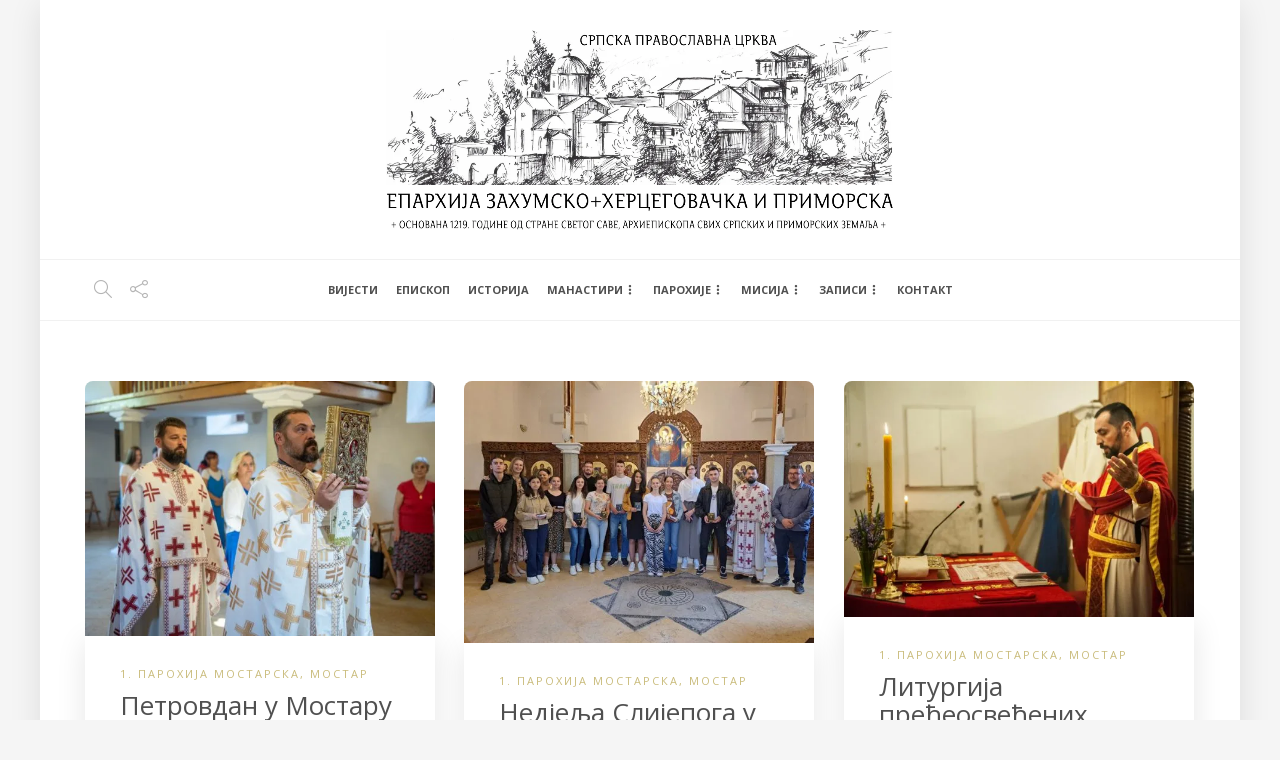

--- FILE ---
content_type: text/html; charset=UTF-8
request_url: https://eparhija-zahumskohercegovacka.org/category/mostar/prva-parohija-mostarska/
body_size: 31385
content:
<!DOCTYPE html>
<html lang="sr-RS">
<head>
	<meta charset="UTF-8">
			<meta name="viewport" content="width=device-width, initial-scale=1">
		<meta name='robots' content='index, follow, max-image-preview:large, max-snippet:-1, max-video-preview:-1' />

	<!-- This site is optimized with the Yoast SEO plugin v26.8 - https://yoast.com/product/yoast-seo-wordpress/ -->
	<title>1. парохија мостарска Архиве - Епархија Захумско-херцеговачка и приморска</title>
	<link rel="canonical" href="https://eparhija-zahumskohercegovacka.org/category/mostar/prva-parohija-mostarska/" />
	<link rel="next" href="https://eparhija-zahumskohercegovacka.org/category/mostar/prva-parohija-mostarska/page/2/" />
	<meta property="og:locale" content="sr_RS" />
	<meta property="og:type" content="article" />
	<meta property="og:title" content="1. парохија мостарска Архиве - Епархија Захумско-херцеговачка и приморска" />
	<meta property="og:url" content="https://eparhija-zahumskohercegovacka.org/category/mostar/prva-parohija-mostarska/" />
	<meta property="og:site_name" content="Епархија Захумско-херцеговачка и приморска" />
	<meta name="twitter:card" content="summary_large_image" />
	<script type="application/ld+json" class="yoast-schema-graph">{"@context":"https://schema.org","@graph":[{"@type":"CollectionPage","@id":"https://eparhija-zahumskohercegovacka.org/category/mostar/prva-parohija-mostarska/","url":"https://eparhija-zahumskohercegovacka.org/category/mostar/prva-parohija-mostarska/","name":"1. парохија мостарска Архиве - Епархија Захумско-херцеговачка и приморска","isPartOf":{"@id":"https://eparhija-zahumskohercegovacka.org/#website"},"primaryImageOfPage":{"@id":"https://eparhija-zahumskohercegovacka.org/category/mostar/prva-parohija-mostarska/#primaryimage"},"image":{"@id":"https://eparhija-zahumskohercegovacka.org/category/mostar/prva-parohija-mostarska/#primaryimage"},"thumbnailUrl":"https://eparhija-zahumskohercegovacka.org/wp-content/uploads/2023/07/DSC_8034-Medium.jpg","breadcrumb":{"@id":"https://eparhija-zahumskohercegovacka.org/category/mostar/prva-parohija-mostarska/#breadcrumb"},"inLanguage":"sr-RS"},{"@type":"ImageObject","inLanguage":"sr-RS","@id":"https://eparhija-zahumskohercegovacka.org/category/mostar/prva-parohija-mostarska/#primaryimage","url":"https://eparhija-zahumskohercegovacka.org/wp-content/uploads/2023/07/DSC_8034-Medium.jpg","contentUrl":"https://eparhija-zahumskohercegovacka.org/wp-content/uploads/2023/07/DSC_8034-Medium.jpg","width":1052,"height":768},{"@type":"BreadcrumbList","@id":"https://eparhija-zahumskohercegovacka.org/category/mostar/prva-parohija-mostarska/#breadcrumb","itemListElement":[{"@type":"ListItem","position":1,"name":"Почетна","item":"https://eparhija-zahumskohercegovacka.org/"},{"@type":"ListItem","position":2,"name":"МОСТАР","item":"https://eparhija-zahumskohercegovacka.org/category/mostar/"},{"@type":"ListItem","position":3,"name":"1. парохија мостарска"}]},{"@type":"WebSite","@id":"https://eparhija-zahumskohercegovacka.org/#website","url":"https://eparhija-zahumskohercegovacka.org/","name":"Епархија Захумско-херцеговачка и приморска","description":"Званична интернет презентација Епархије Захумско-херцеговачке и приморске","potentialAction":[{"@type":"SearchAction","target":{"@type":"EntryPoint","urlTemplate":"https://eparhija-zahumskohercegovacka.org/?s={search_term_string}"},"query-input":{"@type":"PropertyValueSpecification","valueRequired":true,"valueName":"search_term_string"}}],"inLanguage":"sr-RS"}]}</script>
	<!-- / Yoast SEO plugin. -->


<link rel='dns-prefetch' href='//static.addtoany.com' />
<link rel='dns-prefetch' href='//fonts.googleapis.com' />
<link rel='preconnect' href='https://fonts.gstatic.com' crossorigin />
<link rel="alternate" type="application/rss+xml" title="Епархија Захумско-херцеговачка и приморска &raquo; довод" href="https://eparhija-zahumskohercegovacka.org/feed/" />
<link rel="alternate" type="application/rss+xml" title="Епархија Захумско-херцеговачка и приморска &raquo; довод коментара" href="https://eparhija-zahumskohercegovacka.org/comments/feed/" />
<link rel="alternate" type="application/rss+xml" title="Епархија Захумско-херцеговачка и приморска &raquo; довод категорије 1. парохија мостарска" href="https://eparhija-zahumskohercegovacka.org/category/mostar/prva-parohija-mostarska/feed/" />
<style id='wp-img-auto-sizes-contain-inline-css' type='text/css'>
img:is([sizes=auto i],[sizes^="auto," i]){contain-intrinsic-size:3000px 1500px}
/*# sourceURL=wp-img-auto-sizes-contain-inline-css */
</style>

<style id='wp-emoji-styles-inline-css' type='text/css'>

	img.wp-smiley, img.emoji {
		display: inline !important;
		border: none !important;
		box-shadow: none !important;
		height: 1em !important;
		width: 1em !important;
		margin: 0 0.07em !important;
		vertical-align: -0.1em !important;
		background: none !important;
		padding: 0 !important;
	}
/*# sourceURL=wp-emoji-styles-inline-css */
</style>
<link rel='stylesheet' id='wp-block-library-css' href='https://eparhija-zahumskohercegovacka.org/wp-includes/css/dist/block-library/style.min.css?ver=6.9' type='text/css' media='all' />
<style id='global-styles-inline-css' type='text/css'>
:root{--wp--preset--aspect-ratio--square: 1;--wp--preset--aspect-ratio--4-3: 4/3;--wp--preset--aspect-ratio--3-4: 3/4;--wp--preset--aspect-ratio--3-2: 3/2;--wp--preset--aspect-ratio--2-3: 2/3;--wp--preset--aspect-ratio--16-9: 16/9;--wp--preset--aspect-ratio--9-16: 9/16;--wp--preset--color--black: #000000;--wp--preset--color--cyan-bluish-gray: #abb8c3;--wp--preset--color--white: #ffffff;--wp--preset--color--pale-pink: #f78da7;--wp--preset--color--vivid-red: #cf2e2e;--wp--preset--color--luminous-vivid-orange: #ff6900;--wp--preset--color--luminous-vivid-amber: #fcb900;--wp--preset--color--light-green-cyan: #7bdcb5;--wp--preset--color--vivid-green-cyan: #00d084;--wp--preset--color--pale-cyan-blue: #8ed1fc;--wp--preset--color--vivid-cyan-blue: #0693e3;--wp--preset--color--vivid-purple: #9b51e0;--wp--preset--gradient--vivid-cyan-blue-to-vivid-purple: linear-gradient(135deg,rgb(6,147,227) 0%,rgb(155,81,224) 100%);--wp--preset--gradient--light-green-cyan-to-vivid-green-cyan: linear-gradient(135deg,rgb(122,220,180) 0%,rgb(0,208,130) 100%);--wp--preset--gradient--luminous-vivid-amber-to-luminous-vivid-orange: linear-gradient(135deg,rgb(252,185,0) 0%,rgb(255,105,0) 100%);--wp--preset--gradient--luminous-vivid-orange-to-vivid-red: linear-gradient(135deg,rgb(255,105,0) 0%,rgb(207,46,46) 100%);--wp--preset--gradient--very-light-gray-to-cyan-bluish-gray: linear-gradient(135deg,rgb(238,238,238) 0%,rgb(169,184,195) 100%);--wp--preset--gradient--cool-to-warm-spectrum: linear-gradient(135deg,rgb(74,234,220) 0%,rgb(151,120,209) 20%,rgb(207,42,186) 40%,rgb(238,44,130) 60%,rgb(251,105,98) 80%,rgb(254,248,76) 100%);--wp--preset--gradient--blush-light-purple: linear-gradient(135deg,rgb(255,206,236) 0%,rgb(152,150,240) 100%);--wp--preset--gradient--blush-bordeaux: linear-gradient(135deg,rgb(254,205,165) 0%,rgb(254,45,45) 50%,rgb(107,0,62) 100%);--wp--preset--gradient--luminous-dusk: linear-gradient(135deg,rgb(255,203,112) 0%,rgb(199,81,192) 50%,rgb(65,88,208) 100%);--wp--preset--gradient--pale-ocean: linear-gradient(135deg,rgb(255,245,203) 0%,rgb(182,227,212) 50%,rgb(51,167,181) 100%);--wp--preset--gradient--electric-grass: linear-gradient(135deg,rgb(202,248,128) 0%,rgb(113,206,126) 100%);--wp--preset--gradient--midnight: linear-gradient(135deg,rgb(2,3,129) 0%,rgb(40,116,252) 100%);--wp--preset--font-size--small: 13px;--wp--preset--font-size--medium: 20px;--wp--preset--font-size--large: 36px;--wp--preset--font-size--x-large: 42px;--wp--preset--spacing--20: 0.44rem;--wp--preset--spacing--30: 0.67rem;--wp--preset--spacing--40: 1rem;--wp--preset--spacing--50: 1.5rem;--wp--preset--spacing--60: 2.25rem;--wp--preset--spacing--70: 3.38rem;--wp--preset--spacing--80: 5.06rem;--wp--preset--shadow--natural: 6px 6px 9px rgba(0, 0, 0, 0.2);--wp--preset--shadow--deep: 12px 12px 50px rgba(0, 0, 0, 0.4);--wp--preset--shadow--sharp: 6px 6px 0px rgba(0, 0, 0, 0.2);--wp--preset--shadow--outlined: 6px 6px 0px -3px rgb(255, 255, 255), 6px 6px rgb(0, 0, 0);--wp--preset--shadow--crisp: 6px 6px 0px rgb(0, 0, 0);}:where(.is-layout-flex){gap: 0.5em;}:where(.is-layout-grid){gap: 0.5em;}body .is-layout-flex{display: flex;}.is-layout-flex{flex-wrap: wrap;align-items: center;}.is-layout-flex > :is(*, div){margin: 0;}body .is-layout-grid{display: grid;}.is-layout-grid > :is(*, div){margin: 0;}:where(.wp-block-columns.is-layout-flex){gap: 2em;}:where(.wp-block-columns.is-layout-grid){gap: 2em;}:where(.wp-block-post-template.is-layout-flex){gap: 1.25em;}:where(.wp-block-post-template.is-layout-grid){gap: 1.25em;}.has-black-color{color: var(--wp--preset--color--black) !important;}.has-cyan-bluish-gray-color{color: var(--wp--preset--color--cyan-bluish-gray) !important;}.has-white-color{color: var(--wp--preset--color--white) !important;}.has-pale-pink-color{color: var(--wp--preset--color--pale-pink) !important;}.has-vivid-red-color{color: var(--wp--preset--color--vivid-red) !important;}.has-luminous-vivid-orange-color{color: var(--wp--preset--color--luminous-vivid-orange) !important;}.has-luminous-vivid-amber-color{color: var(--wp--preset--color--luminous-vivid-amber) !important;}.has-light-green-cyan-color{color: var(--wp--preset--color--light-green-cyan) !important;}.has-vivid-green-cyan-color{color: var(--wp--preset--color--vivid-green-cyan) !important;}.has-pale-cyan-blue-color{color: var(--wp--preset--color--pale-cyan-blue) !important;}.has-vivid-cyan-blue-color{color: var(--wp--preset--color--vivid-cyan-blue) !important;}.has-vivid-purple-color{color: var(--wp--preset--color--vivid-purple) !important;}.has-black-background-color{background-color: var(--wp--preset--color--black) !important;}.has-cyan-bluish-gray-background-color{background-color: var(--wp--preset--color--cyan-bluish-gray) !important;}.has-white-background-color{background-color: var(--wp--preset--color--white) !important;}.has-pale-pink-background-color{background-color: var(--wp--preset--color--pale-pink) !important;}.has-vivid-red-background-color{background-color: var(--wp--preset--color--vivid-red) !important;}.has-luminous-vivid-orange-background-color{background-color: var(--wp--preset--color--luminous-vivid-orange) !important;}.has-luminous-vivid-amber-background-color{background-color: var(--wp--preset--color--luminous-vivid-amber) !important;}.has-light-green-cyan-background-color{background-color: var(--wp--preset--color--light-green-cyan) !important;}.has-vivid-green-cyan-background-color{background-color: var(--wp--preset--color--vivid-green-cyan) !important;}.has-pale-cyan-blue-background-color{background-color: var(--wp--preset--color--pale-cyan-blue) !important;}.has-vivid-cyan-blue-background-color{background-color: var(--wp--preset--color--vivid-cyan-blue) !important;}.has-vivid-purple-background-color{background-color: var(--wp--preset--color--vivid-purple) !important;}.has-black-border-color{border-color: var(--wp--preset--color--black) !important;}.has-cyan-bluish-gray-border-color{border-color: var(--wp--preset--color--cyan-bluish-gray) !important;}.has-white-border-color{border-color: var(--wp--preset--color--white) !important;}.has-pale-pink-border-color{border-color: var(--wp--preset--color--pale-pink) !important;}.has-vivid-red-border-color{border-color: var(--wp--preset--color--vivid-red) !important;}.has-luminous-vivid-orange-border-color{border-color: var(--wp--preset--color--luminous-vivid-orange) !important;}.has-luminous-vivid-amber-border-color{border-color: var(--wp--preset--color--luminous-vivid-amber) !important;}.has-light-green-cyan-border-color{border-color: var(--wp--preset--color--light-green-cyan) !important;}.has-vivid-green-cyan-border-color{border-color: var(--wp--preset--color--vivid-green-cyan) !important;}.has-pale-cyan-blue-border-color{border-color: var(--wp--preset--color--pale-cyan-blue) !important;}.has-vivid-cyan-blue-border-color{border-color: var(--wp--preset--color--vivid-cyan-blue) !important;}.has-vivid-purple-border-color{border-color: var(--wp--preset--color--vivid-purple) !important;}.has-vivid-cyan-blue-to-vivid-purple-gradient-background{background: var(--wp--preset--gradient--vivid-cyan-blue-to-vivid-purple) !important;}.has-light-green-cyan-to-vivid-green-cyan-gradient-background{background: var(--wp--preset--gradient--light-green-cyan-to-vivid-green-cyan) !important;}.has-luminous-vivid-amber-to-luminous-vivid-orange-gradient-background{background: var(--wp--preset--gradient--luminous-vivid-amber-to-luminous-vivid-orange) !important;}.has-luminous-vivid-orange-to-vivid-red-gradient-background{background: var(--wp--preset--gradient--luminous-vivid-orange-to-vivid-red) !important;}.has-very-light-gray-to-cyan-bluish-gray-gradient-background{background: var(--wp--preset--gradient--very-light-gray-to-cyan-bluish-gray) !important;}.has-cool-to-warm-spectrum-gradient-background{background: var(--wp--preset--gradient--cool-to-warm-spectrum) !important;}.has-blush-light-purple-gradient-background{background: var(--wp--preset--gradient--blush-light-purple) !important;}.has-blush-bordeaux-gradient-background{background: var(--wp--preset--gradient--blush-bordeaux) !important;}.has-luminous-dusk-gradient-background{background: var(--wp--preset--gradient--luminous-dusk) !important;}.has-pale-ocean-gradient-background{background: var(--wp--preset--gradient--pale-ocean) !important;}.has-electric-grass-gradient-background{background: var(--wp--preset--gradient--electric-grass) !important;}.has-midnight-gradient-background{background: var(--wp--preset--gradient--midnight) !important;}.has-small-font-size{font-size: var(--wp--preset--font-size--small) !important;}.has-medium-font-size{font-size: var(--wp--preset--font-size--medium) !important;}.has-large-font-size{font-size: var(--wp--preset--font-size--large) !important;}.has-x-large-font-size{font-size: var(--wp--preset--font-size--x-large) !important;}
/*# sourceURL=global-styles-inline-css */
</style>

<style id='classic-theme-styles-inline-css' type='text/css'>
/*! This file is auto-generated */
.wp-block-button__link{color:#fff;background-color:#32373c;border-radius:9999px;box-shadow:none;text-decoration:none;padding:calc(.667em + 2px) calc(1.333em + 2px);font-size:1.125em}.wp-block-file__button{background:#32373c;color:#fff;text-decoration:none}
/*# sourceURL=/wp-includes/css/classic-themes.min.css */
</style>
<link rel='stylesheet' id='bwg_fonts-css' href='https://eparhija-zahumskohercegovacka.org/wp-content/plugins/photo-gallery/css/bwg-fonts/fonts.css?ver=0.0.1' type='text/css' media='all' />
<link rel='stylesheet' id='sumoselect-css' href='https://eparhija-zahumskohercegovacka.org/wp-content/plugins/photo-gallery/css/sumoselect.min.css?ver=3.4.6' type='text/css' media='all' />
<link rel='stylesheet' id='mCustomScrollbar-css' href='https://eparhija-zahumskohercegovacka.org/wp-content/plugins/photo-gallery/css/jquery.mCustomScrollbar.min.css?ver=3.1.5' type='text/css' media='all' />
<link rel='stylesheet' id='bwg_googlefonts-css' href='https://fonts.googleapis.com/css?family=Ubuntu&#038;subset=greek,latin,greek-ext,vietnamese,cyrillic-ext,latin-ext,cyrillic' type='text/css' media='all' />
<link rel='stylesheet' id='bwg_frontend-css' href='https://eparhija-zahumskohercegovacka.org/wp-content/plugins/photo-gallery/css/styles.min.css?ver=1.8.37' type='text/css' media='all' />
<link rel='stylesheet' id='ngg_trigger_buttons-css' href='https://eparhija-zahumskohercegovacka.org/wp-content/plugins/nextgen-gallery/static/GalleryDisplay/trigger_buttons.css?ver=4.0.4' type='text/css' media='all' />
<link rel='stylesheet' id='simplelightbox-0-css' href='https://eparhija-zahumskohercegovacka.org/wp-content/plugins/nextgen-gallery/static/Lightbox/simplelightbox/simple-lightbox.css?ver=4.0.4' type='text/css' media='all' />
<link rel='stylesheet' id='fontawesome_v4_shim_style-css' href='https://eparhija-zahumskohercegovacka.org/wp-content/plugins/nextgen-gallery/static/FontAwesome/css/v4-shims.min.css?ver=6.9' type='text/css' media='all' />
<link rel='stylesheet' id='fontawesome-css' href='https://eparhija-zahumskohercegovacka.org/wp-content/plugins/nextgen-gallery/static/FontAwesome/css/all.min.css?ver=6.9' type='text/css' media='all' />
<link rel='stylesheet' id='nextgen_pagination_style-css' href='https://eparhija-zahumskohercegovacka.org/wp-content/plugins/nextgen-gallery/static/GalleryDisplay/pagination_style.css?ver=4.0.4' type='text/css' media='all' />
<link rel='stylesheet' id='nextgen_basic_thumbnails_style-css' href='https://eparhija-zahumskohercegovacka.org/wp-content/plugins/nextgen-gallery/static/Thumbnails/nextgen_basic_thumbnails.css?ver=4.0.4' type='text/css' media='all' />
<link rel='stylesheet' id='addtoany-css' href='https://eparhija-zahumskohercegovacka.org/wp-content/plugins/add-to-any/addtoany.min.css?ver=1.16' type='text/css' media='all' />
<link rel='stylesheet' id='bootstrap-css' href='https://eparhija-zahumskohercegovacka.org/wp-content/themes/gillion/css/plugins/bootstrap.min.css?ver=3.3.4' type='text/css' media='all' />
<link rel='stylesheet' id='font-awesome-css' href='https://eparhija-zahumskohercegovacka.org/wp-content/themes/gillion/css/plugins/font-awesome.min.css?ver=6.9' type='text/css' media='all' />
<link rel='stylesheet' id='gillion-plugins-css' href='https://eparhija-zahumskohercegovacka.org/wp-content/themes/gillion/css/plugins.css?ver=6.9' type='text/css' media='all' />
<link rel='stylesheet' id='gillion-styles-css' href='https://eparhija-zahumskohercegovacka.org/wp-content/themes/gillion/style.css?ver=6.9' type='text/css' media='all' />
<link rel='stylesheet' id='gillion-responsive-css' href='https://eparhija-zahumskohercegovacka.org/wp-content/themes/gillion/css/responsive.css?ver=6.9' type='text/css' media='all' />
<style id='gillion-responsive-inline-css' type='text/css'>
/* Gillion CSS */.sh-default-color a,.sh-default-color,#sidebar a:not(.widget-learn-more),.logged-in-as a ,.wpcf7-form-control-wrap .simpleselect {color: #616161!important;}html body,html .menu-item a {font-family: "Open Sans"; color: #616161; font-weight: 400; font-size: 14px; }.post-thumnail-caption,.post-meta a,.post-meta span,.sh-pagination a,.sh-pagination span,#sidebar .widget_recent_entries .post-date {color: #8d8d8d;}#sidebar .widget_recent_comments .recentcomments > span a,#sidebar .post-meta a {color: #8d8d8d!important;}.post-categories,.post-categories a {color: #c9bb7a;}.post-categories a:hover,.post-categories a:focus {color: #ff9249;}.cat-item a,.post-categories,.post-categories a {font-family: Open Sans;}.sh-post-categories-style1 .cat-item a,.sh-post-categories-style1 .post-categories,.sh-post-categories-style1 .post-categories a {font-weight: }.sh-accent-color,ul.page-numbers a:hover,.sh-comment-date a:hover,.comment-respond #cancel-comment-reply-link,.post-sticky,.post-swtich-style2 h4:hover,.sh-unyson-frontend-test.active,.plyr--full-ui input[type=range],.sh-post-author-info a:hover i,.sh-post-author-info h4:hover {color: #c9bb7a!important;}.sh-post-categories-style2 .post-format-icon:hover,.sh-post-categories-style2 .post-thumbnail .post-categories a:hover,.sh-post-categories-style2 .post-gallery .post-categories a:hover,.sh-post-categories-style2 .blog-slider-item .post-categories a:hover,.sh-post-categories-style2 .post-style-cover .post-categories a:hover,.sh-dropcaps-full-square,.sh-dropcaps-full-square-border,.mc4wp-form input[type=submit],.mc4wp-form button[type=submit],.gillion-woocommerce .woocommerce .return-to-shop a.button,.sh-accent-color-background {background-color: #c9bb7a;}.sh-instagram-widget-with-button .null-instagram-feed .clear a:hover,.sh-instagram-widget-with-button .null-instagram-feed .clear a:focus,.contact-form input[type="submit"],.sh-back-to-top:hover,.sh-dropcaps-full-square-tale,ul.page-numbers .current,ul.page-numbers .current:hover,.comment-input-required,.widget_tag_cloud a:hover,.post-password-form input[type="submit"],.wpcf7-form .wpcf7-submit,.plyr--audio .plyr__control.plyr__tab-focus,.plyr--audio .plyr__control:hover,.plyr--audio .plyr__control[aria-expanded=true] {background-color: #c9bb7a!important;}::selection {background-color: #c9bb7a!important;color: #fff;}::-moz-selection {background-color: #c9bb7a!important;color: #fff;}.sh-dropcaps-full-square-tale:after,.widget_tag_cloud a:hover:after {border-left-color: #c9bb7a!important;}.sh-instagram-widget-with-button .null-instagram-feed .clear a:hover,.sh-instagram-widget-with-button .null-instagram-feed .clear a:focus,.sh-back-to-top:hover,.vcg-woocommerce-spotlight-tabs li.active a,.wpb-js-composer .vc_tta.vc_general.vc_tta-style-flat .vc_tta-tab.vc_active > a {border-color: #c9bb7a!important;}.contact-form input[type="submit"]:hover,.wpcf7-form .wpcf7-submit:hover,.post-password-form input[type="submit"]:hover,.mc4wp-form input[type=submit]:hover,.sh-accent-color-background-hover:hover {background-color: #c5af4d!important;}a {color: #2b2b2b;}a:hover,a:focus {color: #c5af4d;}body h1,body h2,body h3,body h4,body h5,body h6 {font-family: "Open Sans"; color: #505050; font-weight: 400; }.post-meta,.post-categories,.post-switch-item-right,.sh-read-later-review-score,.sh-nav li.menu-item a,.sh-nav-container li.menu-item a,.sh-comment-date a,.post-button .post-button-text,.widget_categories li,.sh-dropcaps,.sh-dropcaps-full-square,.sh-dropcaps-full-square-border,.sh-dropcaps-full-square-tale,.sh-dropcaps-square-border,.sh-dropcaps-square-border2,.sh-dropcaps-circle,.comment-body .reply,.sh-comment-form label,blockquote,blockquote:after,.post-review-score,.sh-comment-author a,.sh-header-top .sh-nav li.menu-item a,.post-quote-link-content p,.instagram-post-overlay-container,.widget_categories li .count,.sh-login-popup,.widget-learn-more,.gillion-woocommerce ul.products li.product,.gillion-woocommerce div.product div.summary > *:not(.woocommerce-product-details__short-description),.gillion-woocommerce div.product .woocommerce-tabs ul.tabs li a,.gillion-woocommerce #review_form,.gillion-woocommerce .widget_shopping_cart .cart_list > li > a:not(.remove),.gillion-woocommerce .widget_shopping_cart .total,.gillion-woocommerce .woocommerce-MyAccount-navigation ul li,.gillion-woocommerce table thead,body.woocommerce-account.woocommerce-page:not(.woocommerce-edit-address) .woocommerce-MyAccount-content > p,.gillion-woocommerce .woocommerce .button,.gillion-woocommerce #coupon_code,.sh-instagram-widget-with-button .null-instagram-feed .clear a,.sh-post-title-font {font-family: "Open Sans";}.sh-heading-font {font-family: "Open Sans"}.sh-heading-weight {font-weight: }h1 {font-size: 30px;}h2 {font-size: 24px;}h3 {font-size: 21px;}h4 {font-size: 18px;}h5 {font-size: 16px;}h6 {font-size: 14px;}.blog-single .post-content/*.sh-text-content .page-content*/ {font-size: 14px;}.widget-title,.post-single-title,.sh-post-author .sh-post-author-info h1,.sh-post-author .sh-post-author-info h4,.comment-reply-title {font-weight: 400;}.sh-heading-color,table th,.blog-single .post-title h2:hover,.wrap-forms label,.wpcf7-form p,.post-password-form label,#sidebar .widget_categories li > a,#sidebar .widget_categories li .count,#sidebar .sh-widget-posts-slider-group-style2 .post-categories a,#sidebar .sh-widget-posts-slider-group-style3 .post-categories a,.sh-footer-widgets .sh-widget-posts-slider-group-style2 .post-categories a,.sh-footer-widgets .sh-widget-posts-slider-group-style3 .post-categories a,.sh-comment-author,.post-meta a:hover,.post-meta a:focus,.sh-comment-author a,.blog-textslider-post a,.gillion-woocommerce .price > ins,.gillion-woocommerce ul.products li.product .price > span.amount,.gillion-woocommerce p.price,.gillion-woocommerce span.price,.gillion-woocommerce ul.products li.product .woocommerce-loop-product__title,.gillion-woocommerce ul.products li.product .outofstock,.gillion-woocommerce .widget_shopping_cart .cart_list > li > a:not(.remove),.gillion-woocommerce .widget_shopping_cart .total,.gillion-woocommerce .widget_shopping_cart .buttons a,.gillion-woocommerce .widget_shopping_cart .buttons a:not(.checkout) {color: #505050!important;}.sh-header,.sh-header-top,.sh-header-mobile {background-color: rgba(255,255,255,1);}.sh-header-top {background-color: rgba(49,49,49,1)!important;}.sh-header-top .sh-nav li.menu-item a,.sh-header-top .header-social-media a,.sh-header-top-date {color: rgba(255,255,255,1);}.sh-header-top .sh-nav li.menu-item a:hover,.sh-header-top .header-social-media a:hover,.sh-header-top-date:hover {color: rgba(177,177,177,1);}.sh-header-top .sh-nav > li.menu-item > a {font-size: 13px;}.sh-header .sh-nav > li.menu-item > a {text-transform: uppercase;}.sh-header-search-close i,.sh-header .sh-nav > li.menu-item > a,.sh-header-mobile-navigation li.menu-item > a > i {color: #505050;}.sh-header .sh-nav-login #header-login > span {border-color: #505050;}.sh-header .sh-nav > li > a i {color: #b5b5b5;}.sh-header .sh-nav > li > a:hover i {color: #8d8d8d;}.sh-nav > li.menu-item > a {font-size: 11px;}.sh-nav-mobile li a {font-size: 12px;}.sh-header .sh-nav > li.menu-item:hover:not(.sh-nav-social) > a,.sh-header .sh-nav > li.menu-item:hover:not(.sh-nav-social) > a > i,.sh-header .sh-nav > li.sh-nav-social > a:hover > i,.sh-header-mobile-navigation li > a:hover > i {color: #c9bb7a;}.sh-header .sh-nav > li.menu-item:hover .sh-hamburger-menu span {background-color: #c9bb7a;}.sh-header .sh-nav > .current_page_item > a,.sh-header .sh-nav > .current-menu-ancestor > a,.sh-header .sh-nav > .current-menu-item > a {color: #c9bb7a!important;}.header-logo img {height: 200px;max-height: 250px;}.sh-header-mobile-navigation .header-logo img {height: 90px;max-height: 250px;}.sh-sticky-header-active .header-logo img {height: 40px;}.sh-header,.sh-header-3 > .container {border-bottom: 1px solid rgba( 0,0,0,0.08 );} .sh-header-mobile-dropdown,.header-mobile-social-media a,.primary-desktop .sh-nav > li.menu-item ul:not(.nav-tabs),.sh-header-mobile-dropdown {background-color: rgba(255,255,255,1)!important;}.primary-desktop .sh-nav > li.menu-item ul a {font-size: 11px;} .sh-nav-mobile li:after,.sh-nav-mobile ul:before {background-color: rgba(234,234,234,1)!important;} .header-mobile-social-media a i,.sh-nav-mobile li a,.primary-desktop .sh-nav > li.menu-item ul a {color: #8d8d8d!important;}.sh-nav-mobile .current_page_item > a,.sh-nav-mobile > li a:hover,.primary-desktop .sh-nav ul,.primary-desktop .sh-nav > li.menu-item ul li:hover > a,.primary-desktop .sh-nav > li.menu-item ul li:hover > a i,.primary-desktop .sh-nav ul.mega-menu-row li.mega-menu-col > a {color: #c9bb7a!important;}.header-mobile-social-media,.header-mobile-social-media a {border-color: rgba(234,234,234,1)!important;}/*.primary-desktop .sh-nav li.menu-item ul:not(.nav-tabs) {border: 1px solid rgba(234,234,234,1)!important;}*/.sh-nav .mega-menu-row > li.menu-item {border-right: 1px solid rgba(234,234,234,1)!important;}#sidebar .widget-item .widget-title,.wpb_widgetised_column .widget-item .widget-title {}#sidebar .widget-item li {border-color: #f0f0f0!important;}.sh-footer {background-size: cover;background-position: 50% 50%;}.sh-footer .sh-footer-widgets {background-color: rgba(255,255,255,1);color: #8d8d8d;}.sh-footer .sh-footer-widgets .post-meta,.sh-footer .sh-footer-widgets .sh-recent-posts-widgets-item-meta a {color: #8d8d8d;}.sh-footer .sh-footer-widgets i:not(.icon-link):not(.icon-magnifier),.sh-footer .sh-footer-widgets .widget_recent_entries li:before {color: #464646!important;}.sh-footer .sh-footer-widgets h3,.sh-footer .sh-footer-widgets h4,.sh-title-style2 .sh-footer-widgets .sh-tabs-stying li.active a,.sh-title-style2 .sh-footer-widgets .sh-tabs-stying li.active a h4 {}.sh-footer .sh-footer-widgets ul li,.sh-footer .sh-footer-widgets ul li,.widget_product_categories ul.product-categories a,.sh-recent-posts-widgets .sh-recent-posts-widgets-item,.sh-footer .sh-widget-posts-slider-style1:not(:last-child),.sh-footer-widgets .widget_tag_cloud a,.sh-title-style2 .sh-footer-widgets .sh-widget-title-styling,.sh-carousel-style2 .sh-footer-widgets .sh-carousel-buttons-styling {border-color: rgba(56,56,56,0.1);}.sh-title-style2 .sh-footer-widgets .sh-widget-title-styling h3,.sh-title-style2 .sh-footer-widgets .sh-widget-title-styling h4 {border-color: rgba(255,255,255,1);}.sh-footer .post-meta-content > *:not(:last-child):not(:nth-last-child(2)):after,.sh-footer-widgets h3:not(.widget-tab-title):after,.sh-footer-widgets h4:not(.widget-tab-title):after,.sh-footer-widgets .sh-widget-poststab-title:after,.sh-carousel-style2 .sh-footer-widgets .sh-carousel-buttons-styling:after {background-color: rgba(56,56,56,0.1);}@media (max-width: 1025px) {.sh-footer .post-meta-content > *:nth-last-child(2):after {background-color: rgba(56,56,56,0.1);}}.sh-footer-widgets {border-bottom: 1px solid rgba(255,255,255,0);}.sh-footer .sh-footer-widgets a,.sh-footer .sh-footer-widgets .post-views,.sh-footer .sh-footer-widgets li a,.sh-footer .sh-footer-widgets h6,.sh-footer .sh-footer-widgets .sh-widget-posts-slider-style1 h5,.sh-footer .sh-footer-widgets .sh-widget-posts-slider-style1 h5 span,.sh-footer .widget_about_us .widget-quote {color: #666666;}.sh-footer .sh-footer-widgets a:hover,.sh-footer .sh-footer-widgets li a:hover,.sh-footer .sh-footer-widgets h6:hover {color: #c9bb7a;}.sh-footer-columns > .widget-item {}.sh-footer .sh-copyrights {background-color: rgba(45,45,45,1);color: #ffffff;}.sh-footer .sh-copyrights a,.sh-footer .sh-copyrights .sh-nav li.menu-item a {color: #b4b4b4;}.sh-footer .sh-copyrights a:hover {color: #ffffff!important;}.sh-footer .sh-copyrights-social a {border-left: 1px solid ;}.sh-footer .sh-copyrights-social a:last-child {border-right: 1px solid ;}@media (max-width: 850px) {.sh-footer .sh-copyrights-social a {border: 1px solid ;}}.gillion-woocommerce #content:not(.page-content) ul.products li.product {;width: 25%;}.sh-titlebar {background-color: #fbfbfb;}img {-webkit-backface-visibility: hidden;}.sh-back-to-top {border-radius: 8px}.sh-404-left .sh-ratio-content {background-image: url();}.sh-404-page .sh-404-overay {background-color: #c9bb7a;}.sh-widget-title-styling h3,.sh-widget-title-styling h4,.post-related-title h2,.sh-categories-title h2,.sh-blog-fancy-title-container h2 {font-weight: 400}
body {background-color: #f5f5f5!important;}body #page-container {position: relative;max-width: 1200px!important;margin: 0 auto;background-color: #ffffff!important;margin-top: 40;padding-top: 0px!important;box-shadow: 0px 6px 30px rgba(0,0,0,0.1);}#page-container .container {width: 100%!important;min-width: 100%!important;max-width: 100%!important;padding-left: 45px!important;padding-right: 45px!important;}.sh-sticky-header-active {max-width: 1200px!important;margin: 0 auto;}@media (min-width: 1250px) {.container { max-width: 1200px!important;min-width: 1200px!important; width: 1200px!important;}/* Elementor Page Builder */.elementor-section-boxed.elementor-top-section > .elementor-container { width: 1200px;min-width: auto;max-width: 100%; }.elementor-section-boxed.elementor-top-section > .elementor-container .elementor-section > .elementor-container {width: 100%;}} 



/*# sourceURL=gillion-responsive-inline-css */
</style>
<link rel='stylesheet' id='plyr-css' href='https://eparhija-zahumskohercegovacka.org/wp-content/themes/gillion/css/plugins/plyr.css?ver=6.9' type='text/css' media='all' />
<link rel='stylesheet' id='gillion-default-fonts-css' href='https://fonts.googleapis.com/css?family=Montserrat%3A300%2C400%2C400i%2C700%7COpen+Sans%3A300%2C400%2C400i%2C700&#038;ver=6.9' type='text/css' media='all' />
<link rel="preload" as="style" href="https://fonts.googleapis.com/css?family=Open%20Sans:400&#038;display=swap&#038;ver=1756833948" /><link rel="stylesheet" href="https://fonts.googleapis.com/css?family=Open%20Sans:400&#038;display=swap&#038;ver=1756833948" media="print" onload="this.media='all'"><noscript><link rel="stylesheet" href="https://fonts.googleapis.com/css?family=Open%20Sans:400&#038;display=swap&#038;ver=1756833948" /></noscript><script type="text/javascript" id="addtoany-core-js-before">
/* <![CDATA[ */
window.a2a_config=window.a2a_config||{};a2a_config.callbacks=[];a2a_config.overlays=[];a2a_config.templates={};a2a_localize = {
	Share: "Share",
	Save: "Save",
	Subscribe: "Subscribe",
	Email: "Email",
	Bookmark: "Bookmark",
	ShowAll: "Show all",
	ShowLess: "Show less",
	FindServices: "Find service(s)",
	FindAnyServiceToAddTo: "Instantly find any service to add to",
	PoweredBy: "Powered by",
	ShareViaEmail: "Share via email",
	SubscribeViaEmail: "Subscribe via email",
	BookmarkInYourBrowser: "Bookmark in your browser",
	BookmarkInstructions: "Press Ctrl+D or \u2318+D to bookmark this page",
	AddToYourFavorites: "Add to your favorites",
	SendFromWebOrProgram: "Send from any email address or email program",
	EmailProgram: "Email program",
	More: "More&#8230;",
	ThanksForSharing: "Thanks for sharing!",
	ThanksForFollowing: "Thanks for following!"
};

a2a_config.icon_color="#d1d1d1";

//# sourceURL=addtoany-core-js-before
/* ]]> */
</script>
<script type="text/javascript" defer src="https://static.addtoany.com/menu/page.js" id="addtoany-core-js"></script>
<script type="text/javascript" src="https://eparhija-zahumskohercegovacka.org/wp-includes/js/jquery/jquery.min.js?ver=3.7.1" id="jquery-core-js"></script>
<script type="text/javascript" src="https://eparhija-zahumskohercegovacka.org/wp-includes/js/jquery/jquery-migrate.min.js?ver=3.4.1" id="jquery-migrate-js"></script>
<script type="text/javascript" defer src="https://eparhija-zahumskohercegovacka.org/wp-content/plugins/add-to-any/addtoany.min.js?ver=1.1" id="addtoany-jquery-js"></script>
<script type="text/javascript" src="https://eparhija-zahumskohercegovacka.org/wp-content/plugins/photo-gallery/js/jquery.sumoselect.min.js?ver=3.4.6" id="sumoselect-js"></script>
<script type="text/javascript" src="https://eparhija-zahumskohercegovacka.org/wp-content/plugins/photo-gallery/js/tocca.min.js?ver=2.0.9" id="bwg_mobile-js"></script>
<script type="text/javascript" src="https://eparhija-zahumskohercegovacka.org/wp-content/plugins/photo-gallery/js/jquery.mCustomScrollbar.concat.min.js?ver=3.1.5" id="mCustomScrollbar-js"></script>
<script type="text/javascript" src="https://eparhija-zahumskohercegovacka.org/wp-content/plugins/photo-gallery/js/jquery.fullscreen.min.js?ver=0.6.0" id="jquery-fullscreen-js"></script>
<script type="text/javascript" id="bwg_frontend-js-extra">
/* <![CDATA[ */
var bwg_objectsL10n = {"bwg_field_required":"field is required.","bwg_mail_validation":"This is not a valid email address.","bwg_search_result":"There are no images matching your search.","bwg_select_tag":"Select Tag","bwg_order_by":"Order By","bwg_search":"Search","bwg_show_ecommerce":"Show Ecommerce","bwg_hide_ecommerce":"Hide Ecommerce","bwg_show_comments":"Show Comments","bwg_hide_comments":"Hide Comments","bwg_restore":"Restore","bwg_maximize":"Maximize","bwg_fullscreen":"Fullscreen","bwg_exit_fullscreen":"Exit Fullscreen","bwg_search_tag":"SEARCH...","bwg_tag_no_match":"No tags found","bwg_all_tags_selected":"All tags selected","bwg_tags_selected":"tags selected","play":"Play","pause":"Pause","is_pro":"","bwg_play":"Play","bwg_pause":"Pause","bwg_hide_info":"Hide info","bwg_show_info":"Show info","bwg_hide_rating":"Hide rating","bwg_show_rating":"Show rating","ok":"Ok","cancel":"Cancel","select_all":"Select all","lazy_load":"0","lazy_loader":"https://eparhija-zahumskohercegovacka.org/wp-content/plugins/photo-gallery/images/ajax_loader.png","front_ajax":"0","bwg_tag_see_all":"see all tags","bwg_tag_see_less":"see less tags"};
//# sourceURL=bwg_frontend-js-extra
/* ]]> */
</script>
<script type="text/javascript" src="https://eparhija-zahumskohercegovacka.org/wp-content/plugins/photo-gallery/js/scripts.min.js?ver=1.8.37" id="bwg_frontend-js"></script>
<script type="text/javascript" id="photocrati_ajax-js-extra">
/* <![CDATA[ */
var photocrati_ajax = {"url":"https://eparhija-zahumskohercegovacka.org/index.php?photocrati_ajax=1","rest_url":"https://eparhija-zahumskohercegovacka.org/wp-json/","wp_home_url":"https://eparhija-zahumskohercegovacka.org","wp_site_url":"https://eparhija-zahumskohercegovacka.org","wp_root_url":"https://eparhija-zahumskohercegovacka.org","wp_plugins_url":"https://eparhija-zahumskohercegovacka.org/wp-content/plugins","wp_content_url":"https://eparhija-zahumskohercegovacka.org/wp-content","wp_includes_url":"https://eparhija-zahumskohercegovacka.org/wp-includes/","ngg_param_slug":"nggallery","rest_nonce":"e81eaa97bc"};
//# sourceURL=photocrati_ajax-js-extra
/* ]]> */
</script>
<script type="text/javascript" src="https://eparhija-zahumskohercegovacka.org/wp-content/plugins/nextgen-gallery/static/Legacy/ajax.min.js?ver=4.0.4" id="photocrati_ajax-js"></script>
<script type="text/javascript" src="https://eparhija-zahumskohercegovacka.org/wp-content/plugins/nextgen-gallery/static/FontAwesome/js/v4-shims.min.js?ver=5.3.1" id="fontawesome_v4_shim-js"></script>
<script type="text/javascript" defer crossorigin="anonymous" data-auto-replace-svg="false" data-keep-original-source="false" data-search-pseudo-elements src="https://eparhija-zahumskohercegovacka.org/wp-content/plugins/nextgen-gallery/static/FontAwesome/js/all.min.js?ver=5.3.1" id="fontawesome-js"></script>
<script type="text/javascript" src="https://eparhija-zahumskohercegovacka.org/wp-content/plugins/nextgen-gallery/static/Thumbnails/nextgen_basic_thumbnails.js?ver=4.0.4" id="nextgen_basic_thumbnails_script-js"></script>
<script type="text/javascript" src="https://eparhija-zahumskohercegovacka.org/wp-content/plugins/nextgen-gallery/static/Thumbnails/ajax_pagination.js?ver=4.0.4" id="nextgen-basic-thumbnails-ajax-pagination-js"></script>
<script type="text/javascript" src="https://eparhija-zahumskohercegovacka.org/wp-content/themes/gillion/js/plugins.js?ver=6.9" id="gillion-plugins-js"></script>
<script type="text/javascript" id="gillion-scripts-js-extra">
/* <![CDATA[ */
var gillion_loadmore_posts = {"ajax_url":"https://eparhija-zahumskohercegovacka.org/wp-admin/admin-ajax.php"};
var gillion = {"siteurl":"https://eparhija-zahumskohercegovacka.org/","loggedin":"","page_loader":"0","notice":"","header_animation_dropdown_delay":"1000","header_animation_dropdown":"easeOutQuint","header_animation_dropdown_speed":"300","lightbox_opacity":"0.88","lightbox_transition":"elastic","page_numbers_prev":"\u041f\u0420\u0415\u0422\u0425\u041e\u0414\u041d\u041e","page_numbers_next":"\u0421\u0409\u0415\u0414\u0415\u040b\u0415","rtl_support":"","footer_parallax":"","social_share":"[]","text_show_all":"Show All"};
//# sourceURL=gillion-scripts-js-extra
/* ]]> */
</script>
<script type="text/javascript" src="https://eparhija-zahumskohercegovacka.org/wp-content/themes/gillion/js/scripts.js?ver=6.9" id="gillion-scripts-js"></script>
<script type="text/javascript" src="https://eparhija-zahumskohercegovacka.org/wp-content/themes/gillion/js/plugins/plyr.min.js?ver=6.9" id="plyr-js"></script>
<link rel="https://api.w.org/" href="https://eparhija-zahumskohercegovacka.org/wp-json/" /><link rel="alternate" title="JSON" type="application/json" href="https://eparhija-zahumskohercegovacka.org/wp-json/wp/v2/categories/269" /><link rel="EditURI" type="application/rsd+xml" title="RSD" href="https://eparhija-zahumskohercegovacka.org/xmlrpc.php?rsd" />
<meta name="generator" content="WordPress 6.9" />
<meta name="generator" content="Redux 4.5.10" /><meta name="generator" content="Powered by WPBakery Page Builder - drag and drop page builder for WordPress."/>
<meta name="generator" content="Powered by Slider Revolution 6.5.7 - responsive, Mobile-Friendly Slider Plugin for WordPress with comfortable drag and drop interface." />
<link rel="icon" href="https://eparhija-zahumskohercegovacka.org/wp-content/uploads/2021/01/cropped-emanuil-zavala-2-32x32.jpg" sizes="32x32" />
<link rel="icon" href="https://eparhija-zahumskohercegovacka.org/wp-content/uploads/2021/01/cropped-emanuil-zavala-2-192x192.jpg" sizes="192x192" />
<link rel="apple-touch-icon" href="https://eparhija-zahumskohercegovacka.org/wp-content/uploads/2021/01/cropped-emanuil-zavala-2-180x180.jpg" />
<meta name="msapplication-TileImage" content="https://eparhija-zahumskohercegovacka.org/wp-content/uploads/2021/01/cropped-emanuil-zavala-2-270x270.jpg" />
<script type="text/javascript">function setREVStartSize(e){
			//window.requestAnimationFrame(function() {				 
				window.RSIW = window.RSIW===undefined ? window.innerWidth : window.RSIW;	
				window.RSIH = window.RSIH===undefined ? window.innerHeight : window.RSIH;	
				try {								
					var pw = document.getElementById(e.c).parentNode.offsetWidth,
						newh;
					pw = pw===0 || isNaN(pw) ? window.RSIW : pw;
					e.tabw = e.tabw===undefined ? 0 : parseInt(e.tabw);
					e.thumbw = e.thumbw===undefined ? 0 : parseInt(e.thumbw);
					e.tabh = e.tabh===undefined ? 0 : parseInt(e.tabh);
					e.thumbh = e.thumbh===undefined ? 0 : parseInt(e.thumbh);
					e.tabhide = e.tabhide===undefined ? 0 : parseInt(e.tabhide);
					e.thumbhide = e.thumbhide===undefined ? 0 : parseInt(e.thumbhide);
					e.mh = e.mh===undefined || e.mh=="" || e.mh==="auto" ? 0 : parseInt(e.mh,0);		
					if(e.layout==="fullscreen" || e.l==="fullscreen") 						
						newh = Math.max(e.mh,window.RSIH);					
					else{					
						e.gw = Array.isArray(e.gw) ? e.gw : [e.gw];
						for (var i in e.rl) if (e.gw[i]===undefined || e.gw[i]===0) e.gw[i] = e.gw[i-1];					
						e.gh = e.el===undefined || e.el==="" || (Array.isArray(e.el) && e.el.length==0)? e.gh : e.el;
						e.gh = Array.isArray(e.gh) ? e.gh : [e.gh];
						for (var i in e.rl) if (e.gh[i]===undefined || e.gh[i]===0) e.gh[i] = e.gh[i-1];
											
						var nl = new Array(e.rl.length),
							ix = 0,						
							sl;					
						e.tabw = e.tabhide>=pw ? 0 : e.tabw;
						e.thumbw = e.thumbhide>=pw ? 0 : e.thumbw;
						e.tabh = e.tabhide>=pw ? 0 : e.tabh;
						e.thumbh = e.thumbhide>=pw ? 0 : e.thumbh;					
						for (var i in e.rl) nl[i] = e.rl[i]<window.RSIW ? 0 : e.rl[i];
						sl = nl[0];									
						for (var i in nl) if (sl>nl[i] && nl[i]>0) { sl = nl[i]; ix=i;}															
						var m = pw>(e.gw[ix]+e.tabw+e.thumbw) ? 1 : (pw-(e.tabw+e.thumbw)) / (e.gw[ix]);					
						newh =  (e.gh[ix] * m) + (e.tabh + e.thumbh);
					}
					var el = document.getElementById(e.c);
					if (el!==null && el) el.style.height = newh+"px";					
					el = document.getElementById(e.c+"_wrapper");
					if (el!==null && el) {
						el.style.height = newh+"px";
						el.style.display = "block";
					}
				} catch(e){
					console.log("Failure at Presize of Slider:" + e)
				}					   
			//});
		  };</script>
		<style type="text/css" id="wp-custom-css">
			.sh-post-categories-style1 .post-categories, .sh-post-categories-style1 .post-categories a {
    font-weight: normal;


		</style>
		<noscript><style> .wpb_animate_when_almost_visible { opacity: 1; }</style></noscript><link rel='stylesheet' id='rs-plugin-settings-css' href='https://eparhija-zahumskohercegovacka.org/wp-content/plugins/revslider/public/assets/css/rs6.css?ver=6.5.7' type='text/css' media='all' />
<style id='rs-plugin-settings-inline-css' type='text/css'>
#rs-demo-id {}
/*# sourceURL=rs-plugin-settings-inline-css */
</style>
</head>
<body class="archive category category-prva-parohija-mostarska category-269 wp-theme-gillion sh-body-header-sticky sh-title-style1 sh-section-tabs-style1 sh-carousel-style1 sh-carousel-position-title sh-post-categories-style1 sh-review-style1 sh-meta-order-top sh-instagram-widget-columns2 sh-categories-position-title sh-media-icon-style1 sh-wc-labels-off wpb-js-composer js-comp-ver-6.7.0 vc_responsive" >


<div class="sh-header-side">
			<div id="search-1" class="widget-item widget_search"><div class="sh-widget-title-styling"><h5 class="widget-title">Search</h5></div>
            <form method="get" class="search-form" action="https://eparhija-zahumskohercegovacka.org/">
                <div>
                    <label>
                        <input type="search" class="sh-sidebar-search search-field" placeholder="Search here..." value="" name="s" title="Search text" required />
                    </label>
                    <button type="submit" class="search-submit">
                        <i class="icon-magnifier"></i>
                    </button>
                </div>
            </form></div>
<div id="subscribe-8" class="widget_sh_mailChimp widget_sh_mailChimp_style1 widget-item widget_subscribe">
	<div class="sh-widget-title-styling"><h5 class="widget-title">Subscribe Now</h5></div>
	
	
</div><div id="posts_slider-7" class="widget_facebook widget-item widget_posts_slider">
			<div class="widget-slide-arrows-container not-slider">
			<div class="sh-widget-title-styling"><h5 class="widget-title">Trending News</h5></div>                			<div class="widget-slide-arrows sh-carousel-buttons-styling"></div>
            		</div>
	
			
            <div class="sh-widget-posts-slider">
				<div class="sh-widget-posts-slider-group">
				
						<div class="sh-widget-posts-slider-item sh-widget-posts-slider-style1 style4">
							<a href="https://eparhija-zahumskohercegovacka.org/what-alberto-savoia-can-teach-you-about-interior/" class="sh-widget-posts-slider-thumbnail" style="background-image: url( https://eparhija-zahumskohercegovacka.org/wp-content/uploads/2017/01/IMG_6886-1080x675-1-80x80.jpg);"></a>
							<div class="sh-widget-posts-slider-content">
								<a href="https://eparhija-zahumskohercegovacka.org/what-alberto-savoia-can-teach-you-about-interior/">
									<h5 class="post-title">
										Годишњи помен Митрополиту Амфилохију									</h5>
								</a>
								<div class="post-meta">
									
    <div class="post-meta-content">
        
                                            <span class="post-auhor-date">
                    <a href="https://eparhija-zahumskohercegovacka.org/what-alberto-savoia-can-teach-you-about-interior/" class="post-date">
                                                    6. новембар 2021.                                            </a>
                </span>
                    
                
                
                
                
                            <span class="placeholder-post-read-later"></span>
            </div>

								</div>
							</div>
						</div>

									</div>
			</div>

			
    
</div><div id="categories-5" class="widget-item widget_categories"><div class="sh-widget-title-styling"><h5 class="widget-title">Категорије</h5></div>
			<ul>
					<li class="cat-item cat-item-245"><a href="https://eparhija-zahumskohercegovacka.org/category/bileca/prva-parohija/">1. билећка парохија</a>
</li>
	<li class="cat-item cat-item-249"><a href="https://eparhija-zahumskohercegovacka.org/category/gacko/prva-gatacka-parohija/">1. гатачка парохија</a>
</li>
	<li class="cat-item cat-item-269 current-cat"><a aria-current="page" href="https://eparhija-zahumskohercegovacka.org/category/mostar/prva-parohija-mostarska/">1. парохија мостарска</a>
</li>
	<li class="cat-item cat-item-273"><a href="https://eparhija-zahumskohercegovacka.org/category/animals/druga-parohija-nevesinjska/">1. парохија невесињска</a>
</li>
	<li class="cat-item cat-item-258"><a href="https://eparhija-zahumskohercegovacka.org/category/trebinje/prva-trebinjska-parohija/">1. требињска парохија</a>
</li>
	<li class="cat-item cat-item-246"><a href="https://eparhija-zahumskohercegovacka.org/category/bileca/druga-parohija/">2. билећка парохија</a>
</li>
	<li class="cat-item cat-item-250"><a href="https://eparhija-zahumskohercegovacka.org/category/gacko/druga-gatacka-parohija/">2. гатачка парохија</a>
</li>
	<li class="cat-item cat-item-270"><a href="https://eparhija-zahumskohercegovacka.org/category/mostar/druga-parohija-mostarska/">2. парохија мостарска</a>
</li>
	<li class="cat-item cat-item-272"><a href="https://eparhija-zahumskohercegovacka.org/category/animals/prva-parohija-nevesinjska/">2. парохија невесињска</a>
</li>
	<li class="cat-item cat-item-259"><a href="https://eparhija-zahumskohercegovacka.org/category/trebinje/druga-trebinjska-parohija/">2. требињска парохија</a>
</li>
	<li class="cat-item cat-item-247"><a href="https://eparhija-zahumskohercegovacka.org/category/bileca/treca-bilecka/">3. билећка парохија</a>
</li>
	<li class="cat-item cat-item-271"><a href="https://eparhija-zahumskohercegovacka.org/category/mostar/treca-parohija-mostarska/">3. парохија мостарска</a>
</li>
	<li class="cat-item cat-item-260"><a href="https://eparhija-zahumskohercegovacka.org/category/trebinje/treca-trebinjska-parohija/">3. требињска парохија</a>
</li>
	<li class="cat-item cat-item-261"><a href="https://eparhija-zahumskohercegovacka.org/category/trebinje/cetvrta-trebinjska-parohija/">4. требињска парохија</a>
</li>
	<li class="cat-item cat-item-262"><a href="https://eparhija-zahumskohercegovacka.org/category/trebinje/peta-trebinjska-parohija/">5. требињска парохија</a>
</li>
	<li class="cat-item cat-item-263"><a href="https://eparhija-zahumskohercegovacka.org/category/trebinje/sesta-trebinjska-parohija/">6. требињска парохија</a>
</li>
	<li class="cat-item cat-item-264"><a href="https://eparhija-zahumskohercegovacka.org/category/trebinje/sedma-trebinjska-parohija/">7. требињска парохија</a>
</li>
	<li class="cat-item cat-item-243"><a href="https://eparhija-zahumskohercegovacka.org/category/avtovac/">АВТОВАЦ</a>
</li>
	<li class="cat-item cat-item-562"><a href="https://eparhija-zahumskohercegovacka.org/category/berkovici/">БЕРКОВИЋИ</a>
</li>
	<li class="cat-item cat-item-244"><a href="https://eparhija-zahumskohercegovacka.org/category/bileca/">БИЛЕЋА</a>
</li>
	<li class="cat-item cat-item-515"><a href="https://eparhija-zahumskohercegovacka.org/category/biografija-vl-atanasija/">БИОГРАФИЈА ВЛ. АТАНАСИЈА</a>
</li>
	<li class="cat-item cat-item-235"><a href="https://eparhija-zahumskohercegovacka.org/category/zapisi/video-zapisi/">ВИДЕО ЗАПИСИ</a>
</li>
	<li class="cat-item cat-item-236"><a href="https://eparhija-zahumskohercegovacka.org/category/misija/vidoslov/">ВИДОСЛОВ</a>
</li>
	<li class="cat-item cat-item-339"><a href="https://eparhija-zahumskohercegovacka.org/category/vijesti/">ВИЈЕСТИ</a>
</li>
	<li class="cat-item cat-item-237"><a href="https://eparhija-zahumskohercegovacka.org/category/misija/vjeronauka/">ВЈЕРОНАУКА</a>
</li>
	<li class="cat-item cat-item-248"><a href="https://eparhija-zahumskohercegovacka.org/category/gacko/">ГАЦКО</a>
</li>
	<li class="cat-item cat-item-550"><a href="https://eparhija-zahumskohercegovacka.org/category/dani-sv-vasilija/">ДАНИ СВ. ВАСИЛИЈА</a>
</li>
	<li class="cat-item cat-item-581"><a href="https://eparhija-zahumskohercegovacka.org/category/dani-sjecanja-na-vl-atanasija/">ДАНИ СЈЕЋАЊА НА ВЛ. АТАНАСИЈА</a>
</li>
	<li class="cat-item cat-item-252"><a href="https://eparhija-zahumskohercegovacka.org/category/dubrovnik/">ДУБРОВНИК</a>
</li>
	<li class="cat-item cat-item-512"><a href="https://eparhija-zahumskohercegovacka.org/category/episkop-aktivnosti/">ЕП. АКТИВНОСТИ</a>
</li>
	<li class="cat-item cat-item-507"><a href="https://eparhija-zahumskohercegovacka.org/category/episkop-besjede/">ЕП. БЕСЈЕДЕ</a>
</li>
	<li class="cat-item cat-item-514"><a href="https://eparhija-zahumskohercegovacka.org/category/episkop-biografija/">ЕП. БИОГРАФИЈА</a>
</li>
	<li class="cat-item cat-item-21"><a href="https://eparhija-zahumskohercegovacka.org/category/episkop-bogosluzenja/">ЕП. БОГОСЛУЖЕЊА</a>
</li>
	<li class="cat-item cat-item-499"><a href="https://eparhija-zahumskohercegovacka.org/category/zapisi-o-vl-atanasiju/">ЗАПИСИ О ВЛ. АТАНАСИЈУ</a>
</li>
	<li class="cat-item cat-item-234"><a href="https://eparhija-zahumskohercegovacka.org/category/zapisi/zvucni-zapisi/">ЗВУЧНИ ЗАПИСИ</a>
</li>
	<li class="cat-item cat-item-577"><a href="https://eparhija-zahumskohercegovacka.org/category/jubilej-pravoslavne-vjeronauke/">ЈУБИЛЕЈ ПРАВОСЛАВНЕ ВЈЕРОНАУКЕ</a>
</li>
	<li class="cat-item cat-item-267"><a href="https://eparhija-zahumskohercegovacka.org/category/konjic/">КОЊИЦ</a>
</li>
	<li class="cat-item cat-item-253"><a href="https://eparhija-zahumskohercegovacka.org/category/ljubinje/">ЉУБИЊЕ</a>
</li>
	<li class="cat-item cat-item-575"><a href="https://eparhija-zahumskohercegovacka.org/category/manastir-danici/">МАНАСТИР ДАНИЋИ</a>
</li>
	<li class="cat-item cat-item-496"><a href="https://eparhija-zahumskohercegovacka.org/category/manastir-dobricevo/">МАНАСТИР ДОБРИЋЕВО</a>
</li>
	<li class="cat-item cat-item-283"><a href="https://eparhija-zahumskohercegovacka.org/category/manastir-duzi/">МАНАСТИР ДУЖИ</a>
</li>
	<li class="cat-item cat-item-579"><a href="https://eparhija-zahumskohercegovacka.org/category/manastir-duzi/manastir-duzi-predavanja/">МАНАСТИР ДУЖИ ПРЕДАВАЊА</a>
</li>
	<li class="cat-item cat-item-290"><a href="https://eparhija-zahumskohercegovacka.org/category/manastir-zitomislic/">МАНАСТИР ЖИТОМИСЛИЋ</a>
</li>
	<li class="cat-item cat-item-495"><a href="https://eparhija-zahumskohercegovacka.org/category/manastir-zavala/">МАНАСТИР ЗАВАЛА</a>
</li>
	<li class="cat-item cat-item-544"><a href="https://eparhija-zahumskohercegovacka.org/category/manastir-zubci/">МАНАСТИР ЗУБЦИ</a>
</li>
	<li class="cat-item cat-item-494"><a href="https://eparhija-zahumskohercegovacka.org/category/manastir-mrkonjici/">МАНАСТИР МРКОЊИЋИ</a>
</li>
	<li class="cat-item cat-item-288"><a href="https://eparhija-zahumskohercegovacka.org/category/petropavlov-manastir/">МАНАСТИР ПЕТРОПАВЛОВ</a>
</li>
	<li class="cat-item cat-item-338"><a href="https://eparhija-zahumskohercegovacka.org/category/manastir-tvrdos/">МАНАСТИР ТВРДОШ</a>
</li>
	<li class="cat-item cat-item-497"><a href="https://eparhija-zahumskohercegovacka.org/category/manastir-hercegovacka-gracanica/">МАНАСТИР ХЕРЦЕГОВАЧКА ГРАЧАНИЦА</a>
</li>
	<li class="cat-item cat-item-254"><a href="https://eparhija-zahumskohercegovacka.org/category/metkovic/">МЕТКОВИЋ</a>
</li>
	<li class="cat-item cat-item-268 current-cat-parent current-cat-ancestor"><a href="https://eparhija-zahumskohercegovacka.org/category/mostar/">МОСТАР</a>
</li>
	<li class="cat-item cat-item-532"><a href="https://eparhija-zahumskohercegovacka.org/category/zapisi/fondacije/muzej-manastira-zitomislic/">МУЗЕЈ МАНАСТИРА ЖИТОМИСЛИЋ</a>
</li>
	<li class="cat-item cat-item-16"><a href="https://eparhija-zahumskohercegovacka.org/category/animals/">НЕВЕСИЊЕ</a>
</li>
	<li class="cat-item cat-item-498"><a href="https://eparhija-zahumskohercegovacka.org/category/objave-o-vl-atanasiju/">ОБЈАВЕ О ВЛ. АТАНАСИЈУ</a>
</li>
	<li class="cat-item cat-item-569"><a href="https://eparhija-zahumskohercegovacka.org/category/horovi/pjevnicki-hor-sabornog-hrama/">ПЈЕВНИЧКИ ХОР САБОРНОГ ХРАМА</a>
</li>
	<li class="cat-item cat-item-503"><a href="https://eparhija-zahumskohercegovacka.org/category/saopstenja/">САОПШТЕЊА</a>
</li>
	<li class="cat-item cat-item-533"><a href="https://eparhija-zahumskohercegovacka.org/category/zapisi/fondacije/sveti-vukasin/">СВЕТИ ВУКАШИН</a>
</li>
	<li class="cat-item cat-item-255"><a href="https://eparhija-zahumskohercegovacka.org/category/stolac/">СТОЛАЦ</a>
</li>
	<li class="cat-item cat-item-256"><a href="https://eparhija-zahumskohercegovacka.org/category/sutorina/">СУТОРИНА</a>
</li>
	<li class="cat-item cat-item-257"><a href="https://eparhija-zahumskohercegovacka.org/category/trebinje/">ТРЕБИЊЕ</a>
</li>
	<li class="cat-item cat-item-520"><a href="https://eparhija-zahumskohercegovacka.org/category/zapisi/fondacije/">ФОНДАЦИЈЕ</a>
</li>
	<li class="cat-item cat-item-565"><a href="https://eparhija-zahumskohercegovacka.org/category/horovi/sveti-vasilije-tvrdoski-i-ostroski/">ХОР СВЕТИ ВАСИЛИЈЕ ТВРДОШКИ И ОСТРОШКИ</a>
</li>
	<li class="cat-item cat-item-564"><a href="https://eparhija-zahumskohercegovacka.org/category/horovi/">ХОРОВИ</a>
</li>
	<li class="cat-item cat-item-275"><a href="https://eparhija-zahumskohercegovacka.org/category/animals/capljina/">Чапљина</a>
</li>
	<li class="cat-item cat-item-518"><a href="https://eparhija-zahumskohercegovacka.org/category/capljina-2/">ЧАПЉИНА</a>
</li>
			</ul>

			</div>	</div>
<div class="sh-header-side-overlay"></div>

	<div id="page-container" class="">
		
									<header class="primary-mobile">
					<div id="header-mobile" class="sh-header-mobile sh-sticky-mobile-header">
	<div class="sh-header-mobile-navigation">
		<div class="container">
			<div class="sh-table sh-header-mobile-table">
				<div class="sh-table-cell">

										<nav id="header-navigation-mobile" class="header-standard-position sh-header-mobile-navigation-left">
						<div class="sh-nav-container">
							<ul class="sh-nav">
								<li>
									<div class="sh-hamburger-menu sh-nav-dropdown">
					                	<span></span>
					                	<span></span>
					                	<span></span>
					                	<span></span>
					                </div>
								</li>
							</ul>
						</div>
					</nav>

				</div>
				<div class="sh-table-cell sh-header-logo-container">

										        <div class="header-logo">
            <a href="https://eparhija-zahumskohercegovacka.org/" class="header-logo-container sh-table-small">
                <div class="sh-table-cell">

                    <img class="sh-standard-logo" src="https://eparhija-zahumskohercegovacka.org/wp-content/uploads/2021/01/LOGO-GRAFIKA-I-PRIMORSKIH-NOVO.jpg.webp" alt="Епархија Захумско-херцеговачка и приморска" height=&quot;200&quot; />
                    <img class="sh-sticky-logo" src="https://eparhija-zahumskohercegovacka.org/wp-content/uploads/2021/01/LOGO-GRAFIKA-I-PRIMORSKIH-NOVO.jpg.webp" alt="Епархија Захумско-херцеговачка и приморска" height=&quot;200&quot; />
                    <img class="sh-light-logo" src="https://eparhija-zahumskohercegovacka.org/wp-content/uploads/2021/01/LOGO-GRAFIKA-I-PRIMORSKIH-NOVO.jpg.webp" alt="Епархија Захумско-херцеговачка и приморска" height=&quot;200&quot; />

                </div>
            </a>
        </div>

    
				</div>
				<div class="sh-table-cell">

										<nav class="header-standard-position sh-header-mobile-navigation-right">
						<div class="sh-nav-container">
							<ul class="sh-nav">

																
							</ul>
						</div>
					</nav>

				</div>
			</div>
		</div>
	</div>
	<nav class="sh-header-mobile-dropdown">
		<div class="container sh-nav-container">
			<ul class="sh-nav-mobile"></ul>
		</div>

		<div class="container sh-nav-container">
							<div class="header-mobile-social-media">
					<a href="https://twitter.com/EparhijaZHiP"  target = "_blank"  class="social-media-twitter">
                    <i class="fa fa-twitter"></i>
                </a><a href="https://www.instagram.com/eparhija.zhip/"  target = "_blank"  class="social-media-instagram">
                    <i class="fa fa-instagram"></i>
                </a><div class="sh-clear"></div>				</div>
					</div>

					<div class="header-mobile-search">
				<div class="container sh-nav-container">
					<form role="search" method="get" class="header-mobile-form" action="https://eparhija-zahumskohercegovacka.org/">
						<input class="header-mobile-form-input" type="text" placeholder="Search here.." value="" name="s" required />
						<button type="submit" class="header-mobile-form-submit">
							<i class="icon-magnifier"></i>
						</button>
					</form>
				</div>
			</div>
			</nav>
</div>
				</header>
				<header class="primary-desktop">
					
<div class="sh-header-height sh-header-5 sh-header-4">
	<div class="sh-header-middle">
		<div class="container sh-header-additional">
			<div class="sh-table">
				<div class="sh-table-cell sh-header-logo-container">

										<nav class="header-standard-position">
						<div class="sh-nav-container">
							<ul class="sh-nav sh-nav-left">
								<li>
																		        <div class="header-logo">
            <a href="https://eparhija-zahumskohercegovacka.org/" class="header-logo-container sh-table-small">
                <div class="sh-table-cell">

                    <img class="sh-standard-logo" src="https://eparhija-zahumskohercegovacka.org/wp-content/uploads/2021/01/LOGO-GRAFIKA-I-PRIMORSKIH-NOVO.jpg.webp" alt="Епархија Захумско-херцеговачка и приморска" height=&quot;200&quot; />
                    <img class="sh-sticky-logo" src="https://eparhija-zahumskohercegovacka.org/wp-content/uploads/2021/01/LOGO-GRAFIKA-I-PRIMORSKIH-NOVO.jpg.webp" alt="Епархија Захумско-херцеговачка и приморска" height=&quot;200&quot; />
                    <img class="sh-light-logo" src="https://eparhija-zahumskohercegovacka.org/wp-content/uploads/2021/01/LOGO-GRAFIKA-I-PRIMORSKIH-NOVO.jpg.webp" alt="Епархија Захумско-херцеговачка и приморска" height=&quot;200&quot; />

                </div>
            </a>
        </div>

    								</li>
							</ul>
						</div>
					</nav>

				</div>
			</div>
		</div>
	</div>
	<div class="sh-header sh-header-4 sh-sticky-header">
		<div class="container sh-header-standard">
            <div class="sh-table">
                <div class="sh-table-cell sh-header-meta1-container">
                                        <nav class="header-standard-position">
                        <div class="sh-nav-container">
                            <ul class="sh-nav">

                                
            <li class="menu-item sh-nav-search sh-nav-special">
                <a href="#"><i class="icon icon-magnifier"></i></a>
            </li>                                
            <li class="menu-item menu-item-has-children sh-nav-share sh-nav-special">
            	<a href="#">
            		<div>
            			<i class="icon icon-share"></i>
            		</div>
            	</a>
            	<ul class="sub-menu sh-nav-share-ul">
            		<li class="sh-share-item sh-share-item-twitter menu-item">
                <a href="https://twitter.com/EparhijaZHiP"  target = "_blank" >
                    <i class="fa fa-twitter"></i>
                </a>
            </li><li class="sh-share-item sh-share-item-instagram menu-item">
                <a href="https://www.instagram.com/eparhija.zhip/"  target = "_blank" >
                    <i class="fa fa-instagram"></i>
                </a>
            </li>
            	</ul>
            </li>
                            </ul>
                        </div>
                    </nav>
                </div>
                <div class="sh-table-cell">
        			        			<nav id="header-navigation" class="header-standard-position">
        				        					<div class="sh-nav-container"><ul id="menu-header" class="sh-nav"><li id="menu-item-5659" class="menu-item menu-item-type-post_type menu-item-object-page menu-item-5659"><a href = "https://eparhija-zahumskohercegovacka.org/blog/">ВИЈЕСТИ</a></li><li id="menu-item-5652" class="menu-item menu-item-type-post_type menu-item-object-page menu-item-5652"><a href = "https://eparhija-zahumskohercegovacka.org/episkop-naslovna/">EПИСКОП</a></li><li id="menu-item-5651" class="menu-item menu-item-type-post_type menu-item-object-page menu-item-5651"><a href = "https://eparhija-zahumskohercegovacka.org/istorija/">ИСТОРИЈА</a></li><li id="menu-item-5670" class="menu-item menu-item-type-post_type menu-item-object-page menu-item-has-children menu-item-5670"><a href = "https://eparhija-zahumskohercegovacka.org/manastiri/">МАНАСТИРИ</a><ul class="sub-menu"><li id="menu-item-6433" class="menu-item menu-item-type-custom menu-item-object-custom menu-item-6433"><a href = "https://eparhija-zahumskohercegovacka.org/manastir-tvrdos/">МАНАСТИР ТВРДОШ</a></li><li id="menu-item-6435" class="menu-item menu-item-type-custom menu-item-object-custom menu-item-6435"><a href = "https://eparhija-zahumskohercegovacka.org/manastirzavala/">МАНАСТИР ЗАВАЛА</a></li><li id="menu-item-6436" class="menu-item menu-item-type-custom menu-item-object-custom menu-item-6436"><a href = "https://eparhija-zahumskohercegovacka.org/manastir-zitomislic/">МАНАСТИР ЖИТОМИСЛИЋ</a></li><li id="menu-item-6437" class="menu-item menu-item-type-custom menu-item-object-custom menu-item-6437"><a href = "https://eparhija-zahumskohercegovacka.org/manastir-duzi/">МАНАСТИР ДУЖИ</a></li><li id="menu-item-6439" class="menu-item menu-item-type-custom menu-item-object-custom menu-item-6439"><a href = "https://eparhija-zahumskohercegovacka.org/manastir-dobricevo/">МАНАСТИР ДОБРИЋЕВО</a></li><li id="menu-item-6440" class="menu-item menu-item-type-custom menu-item-object-custom menu-item-6440"><a href = "https://eparhija-zahumskohercegovacka.org/manastir-petropavlov/">МАНАСТИР ПЕТРОПАВЛОВ</a></li><li id="menu-item-6441" class="menu-item menu-item-type-custom menu-item-object-custom menu-item-6441"><a href = "https://eparhija-zahumskohercegovacka.org/manastir-hercegovacka-gracanica/">МАНАСТИР ХЕРЦЕГОВАЧКА ГРАЧАНИЦА</a></li><li id="menu-item-6438" class="menu-item menu-item-type-custom menu-item-object-custom menu-item-6438"><a href = "https://eparhija-zahumskohercegovacka.org/manastir-zubci/">МАНАСТИР ЗУБЦИ</a></li></ul></li><li id="menu-item-5654" class="menu-item menu-item-type-post_type menu-item-object-page menu-item-has-children menu-item-5654"><a href = "https://eparhija-zahumskohercegovacka.org/parohije/">ПАРОХИЈЕ</a><ul class="sub-menu"><li id="menu-item-15442" class="menu-item menu-item-type-post_type menu-item-object-page menu-item-15442"><a href = "https://eparhija-zahumskohercegovacka.org/arhijerejski-zamjenik/">АРХИЈЕРЕЈСКИ ЗАМЈЕНИК</a></li><li id="menu-item-5655" class="menu-item menu-item-type-post_type menu-item-object-page menu-item-5655"><a href = "https://eparhija-zahumskohercegovacka.org/parohije/arhijerejsko-namjesnistvo-mostarsko-nevesinjsko/">АРХИЈЕРЕЈСКО НАМЈЕСНИШТВО МОСТАРСКО – НЕВЕСИЊСКО</a></li><li id="menu-item-5656" class="menu-item menu-item-type-post_type menu-item-object-page menu-item-5656"><a href = "https://eparhija-zahumskohercegovacka.org/parohije/arhijerejsko-namjesnistvo-trebinjsko-dubrovacko/">АРХИЈЕРЕЈСКО НАМЈЕСНИШТВО ТРЕБИЊСКО – ДУБРОВАЧКО</a></li></ul></li><li id="menu-item-5664" class="menu-item menu-item-type-taxonomy menu-item-object-category menu-item-has-children menu-item-5664"><a href = "https://eparhija-zahumskohercegovacka.org/category/misija/">МИСИЈА</a><ul class="sub-menu"><li id="menu-item-5666" class="menu-item menu-item-type-custom menu-item-object-custom menu-item-has-children menu-item-5666"><a href = "https://eparhija-zahumskohercegovacka.org/category/zapisi/fondacije/">ФОНДАЦИЈЕ</a><ul class="sub-menu"><li id="menu-item-5668" class="menu-item menu-item-type-taxonomy menu-item-object-category menu-item-5668"><a href = "https://eparhija-zahumskohercegovacka.org/category/zapisi/fondacije/muzej-manastira-zitomislic/">МУЗЕЈ МАНАСТИРА ЖИТОМИСЛИЋ</a></li><li id="menu-item-5669" class="menu-item menu-item-type-taxonomy menu-item-object-category menu-item-5669"><a href = "https://eparhija-zahumskohercegovacka.org/category/zapisi/fondacije/sveti-vukasin/">СВЕТИ ВУКАШИН</a></li></ul></li><li id="menu-item-5665" class="menu-item menu-item-type-custom menu-item-object-custom menu-item-5665"><a href = "https://eparhija-zahumskohercegovacka.org/category/misija/vjeronauka/">ВЈЕРОНАУКА</a></li><li id="menu-item-5667" class="menu-item menu-item-type-custom menu-item-object-custom menu-item-5667"><a href = "https://eparhija-zahumskohercegovacka.org/category/misija/vidoslov/">ВИДОСЛОВ</a></li><li id="menu-item-22071" class="menu-item menu-item-type-taxonomy menu-item-object-category menu-item-has-children menu-item-22071"><a href = "https://eparhija-zahumskohercegovacka.org/category/horovi/">ХОРОВИ</a><ul class="sub-menu"><li id="menu-item-22072" class="menu-item menu-item-type-taxonomy menu-item-object-category menu-item-22072"><a href = "https://eparhija-zahumskohercegovacka.org/category/horovi/sveti-vasilije-tvrdoski-i-ostroski/">ХОР СВЕТИ ВАСИЛИЈЕ ТВРДОШКИ И ОСТРОШКИ</a></li><li id="menu-item-22074" class="menu-item menu-item-type-taxonomy menu-item-object-category menu-item-22074"><a href = "https://eparhija-zahumskohercegovacka.org/category/horovi/pjevnicki-hor-sabornog-hrama/">ПЈЕВНИЧКИ ХОР САБОРНОГ ХРАМА</a></li></ul></li></ul></li><li id="menu-item-5661" class="menu-item menu-item-type-taxonomy menu-item-object-category menu-item-has-children menu-item-5661"><a href = "https://eparhija-zahumskohercegovacka.org/category/zapisi/">ЗАПИСИ</a><ul class="sub-menu"><li id="menu-item-5662" class="menu-item menu-item-type-taxonomy menu-item-object-category menu-item-5662"><a href = "https://eparhija-zahumskohercegovacka.org/category/zapisi/video-zapisi/">ВИДЕО ЗАПИСИ</a></li><li id="menu-item-5663" class="menu-item menu-item-type-taxonomy menu-item-object-category menu-item-5663"><a href = "https://eparhija-zahumskohercegovacka.org/category/zapisi/zvucni-zapisi/">ЗВУЧНИ ЗАПИСИ</a></li></ul></li><li id="menu-item-3323" class="menu-item menu-item-type-post_type menu-item-object-page menu-item-3323"><a href = "https://eparhija-zahumskohercegovacka.org/kontakt/">КОНТАКТ</a></li></ul></div>        				        			</nav>
                </div>
                <div class="sh-table-cell sh-header-meta2-container">
                                        <nav class="header-standard-position">
                        <div class="sh-nav-container">
                            <ul class="sh-nav">

                                                                                                                                
                            </ul>
                        </div>
                    </nav>
                </div>
            </div>
		</div>

		<div class="sh-header-search-side">
	<div class="sh-header-search-side-container">

		<form method="get" class="sh-header-search-form" action="https://eparhija-zahumskohercegovacka.org/">
			<input type="text" value="" name="s" class="sh-header-search-side-input" placeholder="Упиши ријеч за претрагу" />
			<div class="sh-header-search-side-close">
				<i class="ti-close"></i>
			</div>
			<div class="sh-header-search-side-icon">
				<i class="ti-search"></i>
			</div>
		</form>

	</div>
</div>
	</div>
</div>
				</header>
			
			

			
		
			<div id="wrapper" class="layout-default">
				
				<div class="content-container sh-page-layout-default">
									<div class="container entry-content">
				
				
	
    	<div id="content-wrapper">
    		<div id="content" class="">
    			<div class="sh-group blog-list blog-style-masonry blog-style-masonry-card">

    				
	<article id="post-24469" class="post-item post-24469 post type-post status-publish format-standard has-post-thumbnail hentry category-prva-parohija-mostarska category-mostar tag-1-parohija-mostarska tag-mostar">
		<div class="post-container">

			
				<div class="post-thumbnail">
											<img width="585" height="427" src="https://eparhija-zahumskohercegovacka.org/wp-content/uploads/2023/07/DSC_8034-Medium-585x427.jpg.webp" class="attachment-gillion-masonry size-gillion-masonry wp-post-image" alt="" decoding="async" fetchpriority="high" srcset="https://eparhija-zahumskohercegovacka.org/wp-content/uploads/2023/07/DSC_8034-Medium-585x427.jpg.webp 585w, https://eparhija-zahumskohercegovacka.org/wp-content/uploads/2023/07/DSC_8034-Medium-300x219.jpg.webp 300w, https://eparhija-zahumskohercegovacka.org/wp-content/uploads/2023/07/DSC_8034-Medium-768x561.jpg.webp 768w, https://eparhija-zahumskohercegovacka.org/wp-content/uploads/2023/07/DSC_8034-Medium.jpg.webp 1052w" sizes="(max-width: 585px) 100vw, 585px" />					
					            <a href="https://eparhija-zahumskohercegovacka.org/petrovdan-u-mostaru/" class="post-overlay"></a>
        														</div>

			
			<div class="post-content-container">
				<div class="post-categories-container">
                <div class="post-categories"><a href="https://eparhija-zahumskohercegovacka.org/category/mostar/prva-parohija-mostarska/">1. парохија мостарска</a>, <a href="https://eparhija-zahumskohercegovacka.org/category/mostar/">МОСТАР</a></div>
            </div>
				<a href="https://eparhija-zahumskohercegovacka.org/petrovdan-u-mostaru/" class="post-title">
					<h2>												Петровдан у Мостару					</h2>				</a>

				
            <div class="post-meta">
            
    <div class="post-meta-content">
                    <span class="post-auhor-date">
                                <span>
                <a href="https://eparhija-zahumskohercegovacka.org/author/z0ja2010/" class="post-author">Епархија ЗХиП</a></span>,
                                    <a href="https://eparhija-zahumskohercegovacka.org/petrovdan-u-mostaru/" class="post-date">
                                                                            12. јул 2023.                                            </a>
                            </span>
        
                
                
                
                
                
                            <span class="placeholder-post-read-later"></span>
            </div>

        </div>
    
            <div class="post-content">
            <p>Празник Светих Апостола Петра и Павла прослављен је литургијски у цркви Рођења Пресвете Богородице у Мостару.&nbsp; &nbsp; Началствовао је јереј&#8230;</p>
<div class="addtoany_share_save_container addtoany_content addtoany_content_bottom"><div class="a2a_kit a2a_kit_size_26 addtoany_list" data-a2a-url="https://eparhija-zahumskohercegovacka.org/petrovdan-u-mostaru/" data-a2a-title="Петровдан у Мостару"><a class="a2a_button_facebook" href="https://www.addtoany.com/add_to/facebook?linkurl=https%3A%2F%2Feparhija-zahumskohercegovacka.org%2Fpetrovdan-u-mostaru%2F&amp;linkname=%D0%9F%D0%B5%D1%82%D1%80%D0%BE%D0%B2%D0%B4%D0%B0%D0%BD%20%D1%83%20%D0%9C%D0%BE%D1%81%D1%82%D0%B0%D1%80%D1%83" title="Facebook" rel="nofollow noopener" target="_blank"></a><a class="a2a_button_twitter" href="https://www.addtoany.com/add_to/twitter?linkurl=https%3A%2F%2Feparhija-zahumskohercegovacka.org%2Fpetrovdan-u-mostaru%2F&amp;linkname=%D0%9F%D0%B5%D1%82%D1%80%D0%BE%D0%B2%D0%B4%D0%B0%D0%BD%20%D1%83%20%D0%9C%D0%BE%D1%81%D1%82%D0%B0%D1%80%D1%83" title="Twitter" rel="nofollow noopener" target="_blank"></a><a class="a2a_dd addtoany_share_save addtoany_share" href="https://www.addtoany.com/share"></a></div></div>        </div>
    
    
			</div>

		</div>
	</article>



	<article id="post-23837" class="post-item post-23837 post type-post status-publish format-standard has-post-thumbnail hentry category-prva-parohija-mostarska category-mostar tag-1-parohija-mostarska tag-mostar">
		<div class="post-container">

			
				<div class="post-thumbnail">
											<img width="585" height="439" src="https://eparhija-zahumskohercegovacka.org/wp-content/uploads/2023/05/IMG-20230521-WA0003-Medium-585x439.jpg.webp" class="attachment-gillion-masonry size-gillion-masonry wp-post-image" alt="" decoding="async" srcset="https://eparhija-zahumskohercegovacka.org/wp-content/uploads/2023/05/IMG-20230521-WA0003-Medium-585x439.jpg.webp 585w, https://eparhija-zahumskohercegovacka.org/wp-content/uploads/2023/05/IMG-20230521-WA0003-Medium-300x225.jpg.webp 300w, https://eparhija-zahumskohercegovacka.org/wp-content/uploads/2023/05/IMG-20230521-WA0003-Medium-768x576.jpg.webp 768w, https://eparhija-zahumskohercegovacka.org/wp-content/uploads/2023/05/IMG-20230521-WA0003-Medium.jpg.webp 1024w" sizes="(max-width: 585px) 100vw, 585px" />					
					            <a href="https://eparhija-zahumskohercegovacka.org/nedjelja-slijepoga-u-mostaru/" class="post-overlay"></a>
        														</div>

			
			<div class="post-content-container">
				<div class="post-categories-container">
                <div class="post-categories"><a href="https://eparhija-zahumskohercegovacka.org/category/mostar/prva-parohija-mostarska/">1. парохија мостарска</a>, <a href="https://eparhija-zahumskohercegovacka.org/category/mostar/">МОСТАР</a></div>
            </div>
				<a href="https://eparhija-zahumskohercegovacka.org/nedjelja-slijepoga-u-mostaru/" class="post-title">
					<h2>												Недјеља Слијепога у Мостару					</h2>				</a>

				
            <div class="post-meta">
            
    <div class="post-meta-content">
                    <span class="post-auhor-date">
                                <span>
                <a href="https://eparhija-zahumskohercegovacka.org/author/z0ja2010/" class="post-author">Епархија ЗХиП</a></span>,
                                    <a href="https://eparhija-zahumskohercegovacka.org/nedjelja-slijepoga-u-mostaru/" class="post-date">
                                                                            23. мај 2023.                                            </a>
                            </span>
        
                
                
                
                
                
                            <span class="placeholder-post-read-later"></span>
            </div>

        </div>
    
            <div class="post-content">
            <p>Шесте недјеље по Пасхи (Недјеља Слијепога) у цркви Рођења Пресвете Богородице у Мостару Свету Литургију служио је јереј Душко Којић,&#8230;</p>
<div class="addtoany_share_save_container addtoany_content addtoany_content_bottom"><div class="a2a_kit a2a_kit_size_26 addtoany_list" data-a2a-url="https://eparhija-zahumskohercegovacka.org/nedjelja-slijepoga-u-mostaru/" data-a2a-title="Недјеља Слијепога у Мостару"><a class="a2a_button_facebook" href="https://www.addtoany.com/add_to/facebook?linkurl=https%3A%2F%2Feparhija-zahumskohercegovacka.org%2Fnedjelja-slijepoga-u-mostaru%2F&amp;linkname=%D0%9D%D0%B5%D0%B4%D1%98%D0%B5%D1%99%D0%B0%20%D0%A1%D0%BB%D0%B8%D1%98%D0%B5%D0%BF%D0%BE%D0%B3%D0%B0%20%D1%83%20%D0%9C%D0%BE%D1%81%D1%82%D0%B0%D1%80%D1%83" title="Facebook" rel="nofollow noopener" target="_blank"></a><a class="a2a_button_twitter" href="https://www.addtoany.com/add_to/twitter?linkurl=https%3A%2F%2Feparhija-zahumskohercegovacka.org%2Fnedjelja-slijepoga-u-mostaru%2F&amp;linkname=%D0%9D%D0%B5%D0%B4%D1%98%D0%B5%D1%99%D0%B0%20%D0%A1%D0%BB%D0%B8%D1%98%D0%B5%D0%BF%D0%BE%D0%B3%D0%B0%20%D1%83%20%D0%9C%D0%BE%D1%81%D1%82%D0%B0%D1%80%D1%83" title="Twitter" rel="nofollow noopener" target="_blank"></a><a class="a2a_dd addtoany_share_save addtoany_share" href="https://www.addtoany.com/share"></a></div></div>        </div>
    
    
			</div>

		</div>
	</article>



	<article id="post-21575" class="post-item post-21575 post type-post status-publish format-standard has-post-thumbnail hentry category-prva-parohija-mostarska category-mostar tag-1-parohija-mostarska tag-mostar">
		<div class="post-container">

			
				<div class="post-thumbnail">
											<img width="585" height="395" src="https://eparhija-zahumskohercegovacka.org/wp-content/uploads/2023/03/DSC_4537-2-Medium-585x395.jpg.webp" class="attachment-gillion-masonry size-gillion-masonry wp-post-image" alt="" decoding="async" srcset="https://eparhija-zahumskohercegovacka.org/wp-content/uploads/2023/03/DSC_4537-2-Medium-585x395.jpg.webp 585w, https://eparhija-zahumskohercegovacka.org/wp-content/uploads/2023/03/DSC_4537-2-Medium-300x202.jpg.webp 300w, https://eparhija-zahumskohercegovacka.org/wp-content/uploads/2023/03/DSC_4537-2-Medium-768x518.jpg.webp 768w, https://eparhija-zahumskohercegovacka.org/wp-content/uploads/2023/03/DSC_4537-2-Medium.jpg.webp 1138w" sizes="(max-width: 585px) 100vw, 585px" />					
					            <a href="https://eparhija-zahumskohercegovacka.org/liturgija-predjeosvecenih-darova-u-mostaru/" class="post-overlay"></a>
        														</div>

			
			<div class="post-content-container">
				<div class="post-categories-container">
                <div class="post-categories"><a href="https://eparhija-zahumskohercegovacka.org/category/mostar/prva-parohija-mostarska/">1. парохија мостарска</a>, <a href="https://eparhija-zahumskohercegovacka.org/category/mostar/">МОСТАР</a></div>
            </div>
				<a href="https://eparhija-zahumskohercegovacka.org/liturgija-predjeosvecenih-darova-u-mostaru/" class="post-title">
					<h2>												Литургија пређеосвећених дарова у Мостару					</h2>				</a>

				
            <div class="post-meta">
            
    <div class="post-meta-content">
                    <span class="post-auhor-date">
                                <span>
                <a href="https://eparhija-zahumskohercegovacka.org/author/z0ja2010/" class="post-author">Епархија ЗХиП</a></span>,
                                    <a href="https://eparhija-zahumskohercegovacka.org/liturgija-predjeosvecenih-darova-u-mostaru/" class="post-date">
                                                                            16. март 2023.                                            </a>
                            </span>
        
                
                
                
                
                
                            <span class="placeholder-post-read-later"></span>
            </div>

        </div>
    
            <div class="post-content">
            <p>У трећој седмици великог поста у старој цркви Рођења Пресвете Богородице у Мостару служена је Литургија пређеосвећених дарова. Литургију је&#8230;</p>
<div class="addtoany_share_save_container addtoany_content addtoany_content_bottom"><div class="a2a_kit a2a_kit_size_26 addtoany_list" data-a2a-url="https://eparhija-zahumskohercegovacka.org/liturgija-predjeosvecenih-darova-u-mostaru/" data-a2a-title="Литургија пређеосвећених дарова у Мостару"><a class="a2a_button_facebook" href="https://www.addtoany.com/add_to/facebook?linkurl=https%3A%2F%2Feparhija-zahumskohercegovacka.org%2Fliturgija-predjeosvecenih-darova-u-mostaru%2F&amp;linkname=%D0%9B%D0%B8%D1%82%D1%83%D1%80%D0%B3%D0%B8%D1%98%D0%B0%20%D0%BF%D1%80%D0%B5%D1%92%D0%B5%D0%BE%D1%81%D0%B2%D0%B5%D1%9B%D0%B5%D0%BD%D0%B8%D1%85%20%D0%B4%D0%B0%D1%80%D0%BE%D0%B2%D0%B0%20%D1%83%20%D0%9C%D0%BE%D1%81%D1%82%D0%B0%D1%80%D1%83" title="Facebook" rel="nofollow noopener" target="_blank"></a><a class="a2a_button_twitter" href="https://www.addtoany.com/add_to/twitter?linkurl=https%3A%2F%2Feparhija-zahumskohercegovacka.org%2Fliturgija-predjeosvecenih-darova-u-mostaru%2F&amp;linkname=%D0%9B%D0%B8%D1%82%D1%83%D1%80%D0%B3%D0%B8%D1%98%D0%B0%20%D0%BF%D1%80%D0%B5%D1%92%D0%B5%D0%BE%D1%81%D0%B2%D0%B5%D1%9B%D0%B5%D0%BD%D0%B8%D1%85%20%D0%B4%D0%B0%D1%80%D0%BE%D0%B2%D0%B0%20%D1%83%20%D0%9C%D0%BE%D1%81%D1%82%D0%B0%D1%80%D1%83" title="Twitter" rel="nofollow noopener" target="_blank"></a><a class="a2a_dd addtoany_share_save addtoany_share" href="https://www.addtoany.com/share"></a></div></div>        </div>
    
    
			</div>

		</div>
	</article>



	<article id="post-20390" class="post-item post-20390 post type-post status-publish format-standard has-post-thumbnail hentry category-prva-parohija-mostarska category-mostar tag-1-parohija-mostarska tag-mostar">
		<div class="post-container">

			
				<div class="post-thumbnail">
											<img width="585" height="329" src="https://eparhija-zahumskohercegovacka.org/wp-content/uploads/2023/03/viber_image_2023-03-01_21-39-26-834-Medium-585x329.jpg.webp" class="attachment-gillion-masonry size-gillion-masonry wp-post-image" alt="" decoding="async" loading="lazy" srcset="https://eparhija-zahumskohercegovacka.org/wp-content/uploads/2023/03/viber_image_2023-03-01_21-39-26-834-Medium-585x329.jpg.webp 585w, https://eparhija-zahumskohercegovacka.org/wp-content/uploads/2023/03/viber_image_2023-03-01_21-39-26-834-Medium-300x169.jpg.webp 300w, https://eparhija-zahumskohercegovacka.org/wp-content/uploads/2023/03/viber_image_2023-03-01_21-39-26-834-Medium-1200x675.jpg.webp 1200w, https://eparhija-zahumskohercegovacka.org/wp-content/uploads/2023/03/viber_image_2023-03-01_21-39-26-834-Medium-768x432.jpg.webp 768w, https://eparhija-zahumskohercegovacka.org/wp-content/uploads/2023/03/viber_image_2023-03-01_21-39-26-834-Medium.jpg.webp 1365w" sizes="auto, (max-width: 585px) 100vw, 585px" />					
					            <a href="https://eparhija-zahumskohercegovacka.org/sveta-liturgija-predjeosvecenih-darova-u-mostaru-3/" class="post-overlay"></a>
        														</div>

			
			<div class="post-content-container">
				<div class="post-categories-container">
                <div class="post-categories"><a href="https://eparhija-zahumskohercegovacka.org/category/mostar/prva-parohija-mostarska/">1. парохија мостарска</a>, <a href="https://eparhija-zahumskohercegovacka.org/category/mostar/">МОСТАР</a></div>
            </div>
				<a href="https://eparhija-zahumskohercegovacka.org/sveta-liturgija-predjeosvecenih-darova-u-mostaru-3/" class="post-title">
					<h2>												Светa Литургијa Пређеосвећених дарова у Мостару					</h2>				</a>

				
            <div class="post-meta">
            
    <div class="post-meta-content">
                    <span class="post-auhor-date">
                                <span>
                <a href="https://eparhija-zahumskohercegovacka.org/author/z0ja2010/" class="post-author">Епархија ЗХиП</a></span>,
                                    <a href="https://eparhija-zahumskohercegovacka.org/sveta-liturgija-predjeosvecenih-darova-u-mostaru-3/" class="post-date">
                                                                            1. март 2023.                                            </a>
                            </span>
        
                
                
                
                
                
                            <span class="placeholder-post-read-later"></span>
            </div>

        </div>
    
            <div class="post-content">
            <p>У сриједу, прве седмице Великог поста, у мостарском Храму Рођења Пресвете Богородице Свету Литургију Пређеосвећених дарова служио је јереј Душко&#8230;</p>
<div class="addtoany_share_save_container addtoany_content addtoany_content_bottom"><div class="a2a_kit a2a_kit_size_26 addtoany_list" data-a2a-url="https://eparhija-zahumskohercegovacka.org/sveta-liturgija-predjeosvecenih-darova-u-mostaru-3/" data-a2a-title="Светa Литургијa Пређеосвећених дарова у Мостару"><a class="a2a_button_facebook" href="https://www.addtoany.com/add_to/facebook?linkurl=https%3A%2F%2Feparhija-zahumskohercegovacka.org%2Fsveta-liturgija-predjeosvecenih-darova-u-mostaru-3%2F&amp;linkname=%D0%A1%D0%B2%D0%B5%D1%82a%20%D0%9B%D0%B8%D1%82%D1%83%D1%80%D0%B3%D0%B8%D1%98a%20%D0%9F%D1%80%D0%B5%D1%92%D0%B5%D0%BE%D1%81%D0%B2%D0%B5%D1%9B%D0%B5%D0%BD%D0%B8%D1%85%20%D0%B4%D0%B0%D1%80%D0%BE%D0%B2%D0%B0%20%D1%83%20%D0%9C%D0%BE%D1%81%D1%82%D0%B0%D1%80%D1%83" title="Facebook" rel="nofollow noopener" target="_blank"></a><a class="a2a_button_twitter" href="https://www.addtoany.com/add_to/twitter?linkurl=https%3A%2F%2Feparhija-zahumskohercegovacka.org%2Fsveta-liturgija-predjeosvecenih-darova-u-mostaru-3%2F&amp;linkname=%D0%A1%D0%B2%D0%B5%D1%82a%20%D0%9B%D0%B8%D1%82%D1%83%D1%80%D0%B3%D0%B8%D1%98a%20%D0%9F%D1%80%D0%B5%D1%92%D0%B5%D0%BE%D1%81%D0%B2%D0%B5%D1%9B%D0%B5%D0%BD%D0%B8%D1%85%20%D0%B4%D0%B0%D1%80%D0%BE%D0%B2%D0%B0%20%D1%83%20%D0%9C%D0%BE%D1%81%D1%82%D0%B0%D1%80%D1%83" title="Twitter" rel="nofollow noopener" target="_blank"></a><a class="a2a_dd addtoany_share_save addtoany_share" href="https://www.addtoany.com/share"></a></div></div>        </div>
    
    
			</div>

		</div>
	</article>



	<article id="post-15209" class="post-item post-15209 post type-post status-publish format-standard has-post-thumbnail hentry category-prva-parohija-mostarska category-mostar tag-1-parohija-mostarska tag-mostar">
		<div class="post-container">

			
				<div class="post-thumbnail">
											<img width="585" height="439" src="https://eparhija-zahumskohercegovacka.org/wp-content/uploads/2022/09/IMG-1a0e8032c86f8fe67a886bc29dc17c0d-V-Medium-585x439.jpg.webp" class="attachment-gillion-masonry size-gillion-masonry wp-post-image" alt="" decoding="async" loading="lazy" srcset="https://eparhija-zahumskohercegovacka.org/wp-content/uploads/2022/09/IMG-1a0e8032c86f8fe67a886bc29dc17c0d-V-Medium-585x439.jpg.webp 585w, https://eparhija-zahumskohercegovacka.org/wp-content/uploads/2022/09/IMG-1a0e8032c86f8fe67a886bc29dc17c0d-V-Medium-300x225.jpg.webp 300w, https://eparhija-zahumskohercegovacka.org/wp-content/uploads/2022/09/IMG-1a0e8032c86f8fe67a886bc29dc17c0d-V-Medium-768x576.jpg.webp 768w, https://eparhija-zahumskohercegovacka.org/wp-content/uploads/2022/09/IMG-1a0e8032c86f8fe67a886bc29dc17c0d-V-Medium.jpg.webp 1024w" sizes="auto, (max-width: 585px) 100vw, 585px" />					
					            <a href="https://eparhija-zahumskohercegovacka.org/slava-hrama-u-mostaru/" class="post-overlay"></a>
        														</div>

			
			<div class="post-content-container">
				<div class="post-categories-container">
                <div class="post-categories"><a href="https://eparhija-zahumskohercegovacka.org/category/mostar/prva-parohija-mostarska/">1. парохија мостарска</a>, <a href="https://eparhija-zahumskohercegovacka.org/category/mostar/">МОСТАР</a></div>
            </div>
				<a href="https://eparhija-zahumskohercegovacka.org/slava-hrama-u-mostaru/" class="post-title">
					<h2>												Слава храма у Мостару					</h2>				</a>

				
            <div class="post-meta">
            
    <div class="post-meta-content">
                    <span class="post-auhor-date">
                                <span>
                <a href="https://eparhija-zahumskohercegovacka.org/author/z0ja2010/" class="post-author">Епархија ЗХиП</a></span>,
                                    <a href="https://eparhija-zahumskohercegovacka.org/slava-hrama-u-mostaru/" class="post-date">
                                                                            21. септембар 2022.                                            </a>
                            </span>
        
                
                
                
                
                
                            <span class="placeholder-post-read-later"></span>
            </div>

        </div>
    
            <div class="post-content">
            <p>На празник Рођења Пресвете Богородице служена је Света Литургија у&nbsp; храму који је посвећен овом празнику. Литургијским сабрањем началствовао је&#8230;</p>
<div class="addtoany_share_save_container addtoany_content addtoany_content_bottom"><div class="a2a_kit a2a_kit_size_26 addtoany_list" data-a2a-url="https://eparhija-zahumskohercegovacka.org/slava-hrama-u-mostaru/" data-a2a-title="Слава храма у Мостару"><a class="a2a_button_facebook" href="https://www.addtoany.com/add_to/facebook?linkurl=https%3A%2F%2Feparhija-zahumskohercegovacka.org%2Fslava-hrama-u-mostaru%2F&amp;linkname=%D0%A1%D0%BB%D0%B0%D0%B2%D0%B0%20%D1%85%D1%80%D0%B0%D0%BC%D0%B0%20%D1%83%20%D0%9C%D0%BE%D1%81%D1%82%D0%B0%D1%80%D1%83" title="Facebook" rel="nofollow noopener" target="_blank"></a><a class="a2a_button_twitter" href="https://www.addtoany.com/add_to/twitter?linkurl=https%3A%2F%2Feparhija-zahumskohercegovacka.org%2Fslava-hrama-u-mostaru%2F&amp;linkname=%D0%A1%D0%BB%D0%B0%D0%B2%D0%B0%20%D1%85%D1%80%D0%B0%D0%BC%D0%B0%20%D1%83%20%D0%9C%D0%BE%D1%81%D1%82%D0%B0%D1%80%D1%83" title="Twitter" rel="nofollow noopener" target="_blank"></a><a class="a2a_dd addtoany_share_save addtoany_share" href="https://www.addtoany.com/share"></a></div></div>        </div>
    
    
			</div>

		</div>
	</article>



	<article id="post-14840" class="post-item post-14840 post type-post status-publish format-standard has-post-thumbnail hentry category-prva-parohija-mostarska category-mostar tag-1-parohija-mostarska tag-mostar">
		<div class="post-container">

			
				<div class="post-thumbnail">
											<img width="585" height="421" src="https://eparhija-zahumskohercegovacka.org/wp-content/uploads/2022/09/IMG_20220911_202426-Medium-585x421.jpg.webp" class="attachment-gillion-masonry size-gillion-masonry wp-post-image" alt="" decoding="async" loading="lazy" srcset="https://eparhija-zahumskohercegovacka.org/wp-content/uploads/2022/09/IMG_20220911_202426-Medium-585x421.jpg.webp 585w, https://eparhija-zahumskohercegovacka.org/wp-content/uploads/2022/09/IMG_20220911_202426-Medium-300x216.jpg.webp 300w, https://eparhija-zahumskohercegovacka.org/wp-content/uploads/2022/09/IMG_20220911_202426-Medium-768x552.jpg.webp 768w, https://eparhija-zahumskohercegovacka.org/wp-content/uploads/2022/09/IMG_20220911_202426-Medium.jpg.webp 1068w" sizes="auto, (max-width: 585px) 100vw, 585px" />					
					            <a href="https://eparhija-zahumskohercegovacka.org/nedjelja-13-po-duhovima-u-mostaru/" class="post-overlay"></a>
        														</div>

			
			<div class="post-content-container">
				<div class="post-categories-container">
                <div class="post-categories"><a href="https://eparhija-zahumskohercegovacka.org/category/mostar/prva-parohija-mostarska/">1. парохија мостарска</a>, <a href="https://eparhija-zahumskohercegovacka.org/category/mostar/">МОСТАР</a></div>
            </div>
				<a href="https://eparhija-zahumskohercegovacka.org/nedjelja-13-po-duhovima-u-mostaru/" class="post-title">
					<h2>												Недјеља 13. по Духовима у Мостару					</h2>				</a>

				
            <div class="post-meta">
            
    <div class="post-meta-content">
                    <span class="post-auhor-date">
                                <span>
                <a href="https://eparhija-zahumskohercegovacka.org/author/z0ja2010/" class="post-author">Епархија ЗХиП</a></span>,
                                    <a href="https://eparhija-zahumskohercegovacka.org/nedjelja-13-po-duhovima-u-mostaru/" class="post-date">
                                                                            11. септембар 2022.                                            </a>
                            </span>
        
                
                
                
                
                
                            <span class="placeholder-post-read-later"></span>
            </div>

        </div>
    
            <div class="post-content">
            <p>Тринаесте недјеље по Духовима на празнике Усјековања главе Светог Јована Крститеља и Сабора српских светитеља у цркви Рођења Пресвете Богородице&#8230;</p>
<div class="addtoany_share_save_container addtoany_content addtoany_content_bottom"><div class="a2a_kit a2a_kit_size_26 addtoany_list" data-a2a-url="https://eparhija-zahumskohercegovacka.org/nedjelja-13-po-duhovima-u-mostaru/" data-a2a-title="Недјеља 13. по Духовима у Мостару"><a class="a2a_button_facebook" href="https://www.addtoany.com/add_to/facebook?linkurl=https%3A%2F%2Feparhija-zahumskohercegovacka.org%2Fnedjelja-13-po-duhovima-u-mostaru%2F&amp;linkname=%D0%9D%D0%B5%D0%B4%D1%98%D0%B5%D1%99%D0%B0%2013.%20%D0%BF%D0%BE%20%D0%94%D1%83%D1%85%D0%BE%D0%B2%D0%B8%D0%BC%D0%B0%20%D1%83%20%D0%9C%D0%BE%D1%81%D1%82%D0%B0%D1%80%D1%83" title="Facebook" rel="nofollow noopener" target="_blank"></a><a class="a2a_button_twitter" href="https://www.addtoany.com/add_to/twitter?linkurl=https%3A%2F%2Feparhija-zahumskohercegovacka.org%2Fnedjelja-13-po-duhovima-u-mostaru%2F&amp;linkname=%D0%9D%D0%B5%D0%B4%D1%98%D0%B5%D1%99%D0%B0%2013.%20%D0%BF%D0%BE%20%D0%94%D1%83%D1%85%D0%BE%D0%B2%D0%B8%D0%BC%D0%B0%20%D1%83%20%D0%9C%D0%BE%D1%81%D1%82%D0%B0%D1%80%D1%83" title="Twitter" rel="nofollow noopener" target="_blank"></a><a class="a2a_dd addtoany_share_save addtoany_share" href="https://www.addtoany.com/share"></a></div></div>        </div>
    
    
			</div>

		</div>
	</article>



	<article id="post-14648" class="post-item post-14648 post type-post status-publish format-standard has-post-thumbnail hentry category-prva-parohija-mostarska category-mostar tag-1-parohija-mostarska tag-mostar">
		<div class="post-container">

			
				<div class="post-thumbnail">
											<img width="585" height="611" src="https://eparhija-zahumskohercegovacka.org/wp-content/uploads/2022/09/IMG_20220904_163211-Medium-585x611.jpg.webp" class="attachment-gillion-masonry size-gillion-masonry wp-post-image" alt="" decoding="async" loading="lazy" srcset="https://eparhija-zahumskohercegovacka.org/wp-content/uploads/2022/09/IMG_20220904_163211-Medium-585x611.jpg.webp 585w, https://eparhija-zahumskohercegovacka.org/wp-content/uploads/2022/09/IMG_20220904_163211-Medium-287x300.jpg.webp 287w, https://eparhija-zahumskohercegovacka.org/wp-content/uploads/2022/09/IMG_20220904_163211-Medium.jpg.webp 735w" sizes="auto, (max-width: 585px) 100vw, 585px" />					
					            <a href="https://eparhija-zahumskohercegovacka.org/sveta-liturgija-i-moleban-za-pocetak-nove-skolske-godine-u-staroj-crkvi-u-mostaru/" class="post-overlay"></a>
        														</div>

			
			<div class="post-content-container">
				<div class="post-categories-container">
                <div class="post-categories"><a href="https://eparhija-zahumskohercegovacka.org/category/mostar/prva-parohija-mostarska/">1. парохија мостарска</a>, <a href="https://eparhija-zahumskohercegovacka.org/category/mostar/">МОСТАР</a></div>
            </div>
				<a href="https://eparhija-zahumskohercegovacka.org/sveta-liturgija-i-moleban-za-pocetak-nove-skolske-godine-u-staroj-crkvi-u-mostaru/" class="post-title">
					<h2>												Света Литургија  и молебан за почетак нове школске године  у Старој цркви у Мостару					</h2>				</a>

				
            <div class="post-meta">
            
    <div class="post-meta-content">
                    <span class="post-auhor-date">
                                <span>
                <a href="https://eparhija-zahumskohercegovacka.org/author/z0ja2010/" class="post-author">Епархија ЗХиП</a></span>,
                                    <a href="https://eparhija-zahumskohercegovacka.org/sveta-liturgija-i-moleban-za-pocetak-nove-skolske-godine-u-staroj-crkvi-u-mostaru/" class="post-date">
                                                                            4. септембар 2022.                                            </a>
                            </span>
        
                
                
                
                
                
                            <span class="placeholder-post-read-later"></span>
            </div>

        </div>
    
            <div class="post-content">
            <p>У 12. недјељу по Духовима, на празник светих мученика Агатоника и Горазда Чешког у Старој цркви у Мостару Свету Литургију&#8230;</p>
<div class="addtoany_share_save_container addtoany_content addtoany_content_bottom"><div class="a2a_kit a2a_kit_size_26 addtoany_list" data-a2a-url="https://eparhija-zahumskohercegovacka.org/sveta-liturgija-i-moleban-za-pocetak-nove-skolske-godine-u-staroj-crkvi-u-mostaru/" data-a2a-title="Света Литургија  и молебан за почетак нове школске године  у Старој цркви у Мостару"><a class="a2a_button_facebook" href="https://www.addtoany.com/add_to/facebook?linkurl=https%3A%2F%2Feparhija-zahumskohercegovacka.org%2Fsveta-liturgija-i-moleban-za-pocetak-nove-skolske-godine-u-staroj-crkvi-u-mostaru%2F&amp;linkname=%D0%A1%D0%B2%D0%B5%D1%82%D0%B0%20%D0%9B%D0%B8%D1%82%D1%83%D1%80%D0%B3%D0%B8%D1%98%D0%B0%20%20%D0%B8%20%D0%BC%D0%BE%D0%BB%D0%B5%D0%B1%D0%B0%D0%BD%20%D0%B7%D0%B0%20%D0%BF%D0%BE%D1%87%D0%B5%D1%82%D0%B0%D0%BA%20%D0%BD%D0%BE%D0%B2%D0%B5%20%D1%88%D0%BA%D0%BE%D0%BB%D1%81%D0%BA%D0%B5%20%D0%B3%D0%BE%D0%B4%D0%B8%D0%BD%D0%B5%20%20%D1%83%20%D0%A1%D1%82%D0%B0%D1%80%D0%BE%D1%98%20%D1%86%D1%80%D0%BA%D0%B2%D0%B8%20%D1%83%20%D0%9C%D0%BE%D1%81%D1%82%D0%B0%D1%80%D1%83" title="Facebook" rel="nofollow noopener" target="_blank"></a><a class="a2a_button_twitter" href="https://www.addtoany.com/add_to/twitter?linkurl=https%3A%2F%2Feparhija-zahumskohercegovacka.org%2Fsveta-liturgija-i-moleban-za-pocetak-nove-skolske-godine-u-staroj-crkvi-u-mostaru%2F&amp;linkname=%D0%A1%D0%B2%D0%B5%D1%82%D0%B0%20%D0%9B%D0%B8%D1%82%D1%83%D1%80%D0%B3%D0%B8%D1%98%D0%B0%20%20%D0%B8%20%D0%BC%D0%BE%D0%BB%D0%B5%D0%B1%D0%B0%D0%BD%20%D0%B7%D0%B0%20%D0%BF%D0%BE%D1%87%D0%B5%D1%82%D0%B0%D0%BA%20%D0%BD%D0%BE%D0%B2%D0%B5%20%D1%88%D0%BA%D0%BE%D0%BB%D1%81%D0%BA%D0%B5%20%D0%B3%D0%BE%D0%B4%D0%B8%D0%BD%D0%B5%20%20%D1%83%20%D0%A1%D1%82%D0%B0%D1%80%D0%BE%D1%98%20%D1%86%D1%80%D0%BA%D0%B2%D0%B8%20%D1%83%20%D0%9C%D0%BE%D1%81%D1%82%D0%B0%D1%80%D1%83" title="Twitter" rel="nofollow noopener" target="_blank"></a><a class="a2a_dd addtoany_share_save addtoany_share" href="https://www.addtoany.com/share"></a></div></div>        </div>
    
    
			</div>

		</div>
	</article>



	<article id="post-9758" class="post-item post-9758 post type-post status-publish format-standard has-post-thumbnail hentry category-prva-parohija-mostarska category-mostar tag-1-parohija-mostarska tag-mostar">
		<div class="post-container">

			
				<div class="post-thumbnail">
											<img width="585" height="317" src="https://eparhija-zahumskohercegovacka.org/wp-content/uploads/2022/05/IMG_5373-Medium-585x317.jpg.webp" class="attachment-gillion-masonry size-gillion-masonry wp-post-image" alt="" decoding="async" loading="lazy" srcset="https://eparhija-zahumskohercegovacka.org/wp-content/uploads/2022/05/IMG_5373-Medium-585x317.jpg.webp 585w, https://eparhija-zahumskohercegovacka.org/wp-content/uploads/2022/05/IMG_5373-Medium-300x163.jpg.webp 300w, https://eparhija-zahumskohercegovacka.org/wp-content/uploads/2022/05/IMG_5373-Medium-768x416.jpg.webp 768w, https://eparhija-zahumskohercegovacka.org/wp-content/uploads/2022/05/IMG_5373-Medium.jpg.webp 792w" sizes="auto, (max-width: 585px) 100vw, 585px" />					
					            <a href="https://eparhija-zahumskohercegovacka.org/sveta-liturgija-u-duvnu/" class="post-overlay"></a>
        														</div>

			
			<div class="post-content-container">
				<div class="post-categories-container">
                <div class="post-categories"><a href="https://eparhija-zahumskohercegovacka.org/category/mostar/prva-parohija-mostarska/">1. парохија мостарска</a>, <a href="https://eparhija-zahumskohercegovacka.org/category/mostar/">МОСТАР</a></div>
            </div>
				<a href="https://eparhija-zahumskohercegovacka.org/sveta-liturgija-u-duvnu/" class="post-title">
					<h2>												Света Литургија у Дувну					</h2>				</a>

				
            <div class="post-meta">
            
    <div class="post-meta-content">
                    <span class="post-auhor-date">
                                <span>
                <a href="https://eparhija-zahumskohercegovacka.org/author/z0ja2010/" class="post-author">Епархија ЗХиП</a></span>,
                                    <a href="https://eparhija-zahumskohercegovacka.org/sveta-liturgija-u-duvnu/" class="post-date">
                                                                            28. мај 2022.                                            </a>
                            </span>
        
                
                
                
                
                
                            <span class="placeholder-post-read-later"></span>
            </div>

        </div>
    
            <div class="post-content">
            <p>У суботу, 28. маја 2022. године вјерни дувњаци, са свих крајева гдје данас живе, сабрали су се у свој завичај,&#8230;</p>
<div class="addtoany_share_save_container addtoany_content addtoany_content_bottom"><div class="a2a_kit a2a_kit_size_26 addtoany_list" data-a2a-url="https://eparhija-zahumskohercegovacka.org/sveta-liturgija-u-duvnu/" data-a2a-title="Света Литургија у Дувну"><a class="a2a_button_facebook" href="https://www.addtoany.com/add_to/facebook?linkurl=https%3A%2F%2Feparhija-zahumskohercegovacka.org%2Fsveta-liturgija-u-duvnu%2F&amp;linkname=%D0%A1%D0%B2%D0%B5%D1%82%D0%B0%20%D0%9B%D0%B8%D1%82%D1%83%D1%80%D0%B3%D0%B8%D1%98%D0%B0%20%D1%83%20%D0%94%D1%83%D0%B2%D0%BD%D1%83" title="Facebook" rel="nofollow noopener" target="_blank"></a><a class="a2a_button_twitter" href="https://www.addtoany.com/add_to/twitter?linkurl=https%3A%2F%2Feparhija-zahumskohercegovacka.org%2Fsveta-liturgija-u-duvnu%2F&amp;linkname=%D0%A1%D0%B2%D0%B5%D1%82%D0%B0%20%D0%9B%D0%B8%D1%82%D1%83%D1%80%D0%B3%D0%B8%D1%98%D0%B0%20%D1%83%20%D0%94%D1%83%D0%B2%D0%BD%D1%83" title="Twitter" rel="nofollow noopener" target="_blank"></a><a class="a2a_dd addtoany_share_save addtoany_share" href="https://www.addtoany.com/share"></a></div></div>        </div>
    
    
			</div>

		</div>
	</article>



	<article id="post-7378" class="post-item post-7378 post type-post status-publish format-standard has-post-thumbnail hentry category-prva-parohija-mostarska category-mostar tag-1-parohija-mostarska tag-mostar">
		<div class="post-container">

			
				<div class="post-thumbnail">
											<img width="585" height="439" src="https://eparhija-zahumskohercegovacka.org/wp-content/uploads/2022/04/IMG-20220420-WA0015-Medium-585x439.jpg.webp" class="attachment-gillion-masonry size-gillion-masonry wp-post-image" alt="" decoding="async" loading="lazy" srcset="https://eparhija-zahumskohercegovacka.org/wp-content/uploads/2022/04/IMG-20220420-WA0015-Medium-585x439.jpg.webp 585w, https://eparhija-zahumskohercegovacka.org/wp-content/uploads/2022/04/IMG-20220420-WA0015-Medium-300x225.jpg.webp 300w, https://eparhija-zahumskohercegovacka.org/wp-content/uploads/2022/04/IMG-20220420-WA0015-Medium-768x576.jpg.webp 768w, https://eparhija-zahumskohercegovacka.org/wp-content/uploads/2022/04/IMG-20220420-WA0015-Medium-600x450.jpg.webp 600w, https://eparhija-zahumskohercegovacka.org/wp-content/uploads/2022/04/IMG-20220420-WA0015-Medium.jpg.webp 1024w" sizes="auto, (max-width: 585px) 100vw, 585px" />					
					            <a href="https://eparhija-zahumskohercegovacka.org/sveta-tajna-jeleosvecenja-u-mostaru/" class="post-overlay"></a>
        														</div>

			
			<div class="post-content-container">
				<div class="post-categories-container">
                <div class="post-categories"><a href="https://eparhija-zahumskohercegovacka.org/category/mostar/prva-parohija-mostarska/">1. парохија мостарска</a>, <a href="https://eparhija-zahumskohercegovacka.org/category/mostar/">МОСТАР</a></div>
            </div>
				<a href="https://eparhija-zahumskohercegovacka.org/sveta-tajna-jeleosvecenja-u-mostaru/" class="post-title">
					<h2>												Света Тајна Јелеосвећења у Мостару					</h2>				</a>

				
            <div class="post-meta">
            
    <div class="post-meta-content">
                    <span class="post-auhor-date">
                                <span>
                <a href="https://eparhija-zahumskohercegovacka.org/author/z0ja2010/" class="post-author">Епархија ЗХиП</a></span>,
                                    <a href="https://eparhija-zahumskohercegovacka.org/sveta-tajna-jeleosvecenja-u-mostaru/" class="post-date">
                                                                            21. април 2022.                                            </a>
                            </span>
        
                
                
                
                
                
                            <span class="placeholder-post-read-later"></span>
            </div>

        </div>
    
            <div class="post-content">
            <p>„Болује ли ко међу вама? Нека дозове презвитере црквене, и нека се моли над њим, помазавши га уљем у име&#8230;</p>
<div class="addtoany_share_save_container addtoany_content addtoany_content_bottom"><div class="a2a_kit a2a_kit_size_26 addtoany_list" data-a2a-url="https://eparhija-zahumskohercegovacka.org/sveta-tajna-jeleosvecenja-u-mostaru/" data-a2a-title="Света Тајна Јелеосвећења у Мостару"><a class="a2a_button_facebook" href="https://www.addtoany.com/add_to/facebook?linkurl=https%3A%2F%2Feparhija-zahumskohercegovacka.org%2Fsveta-tajna-jeleosvecenja-u-mostaru%2F&amp;linkname=%D0%A1%D0%B2%D0%B5%D1%82%D0%B0%20%D0%A2%D0%B0%D1%98%D0%BD%D0%B0%20%D0%88%D0%B5%D0%BB%D0%B5%D0%BE%D1%81%D0%B2%D0%B5%D1%9B%D0%B5%D1%9A%D0%B0%20%D1%83%20%D0%9C%D0%BE%D1%81%D1%82%D0%B0%D1%80%D1%83" title="Facebook" rel="nofollow noopener" target="_blank"></a><a class="a2a_button_twitter" href="https://www.addtoany.com/add_to/twitter?linkurl=https%3A%2F%2Feparhija-zahumskohercegovacka.org%2Fsveta-tajna-jeleosvecenja-u-mostaru%2F&amp;linkname=%D0%A1%D0%B2%D0%B5%D1%82%D0%B0%20%D0%A2%D0%B0%D1%98%D0%BD%D0%B0%20%D0%88%D0%B5%D0%BB%D0%B5%D0%BE%D1%81%D0%B2%D0%B5%D1%9B%D0%B5%D1%9A%D0%B0%20%D1%83%20%D0%9C%D0%BE%D1%81%D1%82%D0%B0%D1%80%D1%83" title="Twitter" rel="nofollow noopener" target="_blank"></a><a class="a2a_dd addtoany_share_save addtoany_share" href="https://www.addtoany.com/share"></a></div></div>        </div>
    
    
			</div>

		</div>
	</article>



	<article id="post-7206" class="post-item post-7206 post type-post status-publish format-standard has-post-thumbnail hentry category-prva-parohija-mostarska category-mostar tag-1-parohija-mostarska tag-mostar">
		<div class="post-container">

			
				<div class="post-thumbnail">
											<img width="585" height="439" src="https://eparhija-zahumskohercegovacka.org/wp-content/uploads/2022/04/5-Medium-585x439.jpg.webp" class="attachment-gillion-masonry size-gillion-masonry wp-post-image" alt="" decoding="async" loading="lazy" srcset="https://eparhija-zahumskohercegovacka.org/wp-content/uploads/2022/04/5-Medium-585x439.jpg.webp 585w, https://eparhija-zahumskohercegovacka.org/wp-content/uploads/2022/04/5-Medium-300x225.jpg.webp 300w, https://eparhija-zahumskohercegovacka.org/wp-content/uploads/2022/04/5-Medium-768x576.jpg.webp 768w, https://eparhija-zahumskohercegovacka.org/wp-content/uploads/2022/04/5-Medium-600x450.jpg.webp 600w, https://eparhija-zahumskohercegovacka.org/wp-content/uploads/2022/04/5-Medium.jpg.webp 1024w" sizes="auto, (max-width: 585px) 100vw, 585px" />					
					            <a href="https://eparhija-zahumskohercegovacka.org/cvjetna-nedelja-u-mostaru/" class="post-overlay"></a>
        														</div>

			
			<div class="post-content-container">
				<div class="post-categories-container">
                <div class="post-categories"><a href="https://eparhija-zahumskohercegovacka.org/category/mostar/prva-parohija-mostarska/">1. парохија мостарска</a>, <a href="https://eparhija-zahumskohercegovacka.org/category/mostar/">МОСТАР</a></div>
            </div>
				<a href="https://eparhija-zahumskohercegovacka.org/cvjetna-nedelja-u-mostaru/" class="post-title">
					<h2>												Цвјетна недеља у Мостару					</h2>				</a>

				
            <div class="post-meta">
            
    <div class="post-meta-content">
                    <span class="post-auhor-date">
                                <span>
                <a href="https://eparhija-zahumskohercegovacka.org/author/z0ja2010/" class="post-author">Епархија ЗХиП</a></span>,
                                    <a href="https://eparhija-zahumskohercegovacka.org/cvjetna-nedelja-u-mostaru/" class="post-date">
                                                                            17. април 2022.                                            </a>
                            </span>
        
                
                
                
                
                
                            <span class="placeholder-post-read-later"></span>
            </div>

        </div>
    
            <div class="post-content">
            <p>На празник Христовог уласка у Јерусалим служена је Света литургија у храму Рођења Пресвете Богородице у Мостару. Литургију је служио&#8230;</p>
<div class="addtoany_share_save_container addtoany_content addtoany_content_bottom"><div class="a2a_kit a2a_kit_size_26 addtoany_list" data-a2a-url="https://eparhija-zahumskohercegovacka.org/cvjetna-nedelja-u-mostaru/" data-a2a-title="Цвјетна недеља у Мостару"><a class="a2a_button_facebook" href="https://www.addtoany.com/add_to/facebook?linkurl=https%3A%2F%2Feparhija-zahumskohercegovacka.org%2Fcvjetna-nedelja-u-mostaru%2F&amp;linkname=%D0%A6%D0%B2%D1%98%D0%B5%D1%82%D0%BD%D0%B0%20%D0%BD%D0%B5%D0%B4%D0%B5%D1%99%D0%B0%20%D1%83%20%D0%9C%D0%BE%D1%81%D1%82%D0%B0%D1%80%D1%83" title="Facebook" rel="nofollow noopener" target="_blank"></a><a class="a2a_button_twitter" href="https://www.addtoany.com/add_to/twitter?linkurl=https%3A%2F%2Feparhija-zahumskohercegovacka.org%2Fcvjetna-nedelja-u-mostaru%2F&amp;linkname=%D0%A6%D0%B2%D1%98%D0%B5%D1%82%D0%BD%D0%B0%20%D0%BD%D0%B5%D0%B4%D0%B5%D1%99%D0%B0%20%D1%83%20%D0%9C%D0%BE%D1%81%D1%82%D0%B0%D1%80%D1%83" title="Twitter" rel="nofollow noopener" target="_blank"></a><a class="a2a_dd addtoany_share_save addtoany_share" href="https://www.addtoany.com/share"></a></div></div>        </div>
    
    
			</div>

		</div>
	</article>



    			</div>
    			<div class="sh-pagination sh-default-color"><ul class='page-numbers'>
	<li><span aria-current="page" class="page-numbers current">1</span></li>
	<li><a class="page-numbers" href="https://eparhija-zahumskohercegovacka.org/category/mostar/prva-parohija-mostarska/page/2/">2</a></li>
	<li><a class="next page-numbers" href="https://eparhija-zahumskohercegovacka.org/category/mostar/prva-parohija-mostarska/page/2/">СЉЕДЕЋЕ</a></li>
</ul>
</div>
    		</div>
    		    	</div>

    

					</div>
				</div>

		
	
					
				<div class="sh-footer-template">
					<div class="container">
												<br />
					</div>
				</div>

					

					</div>
		

		

	<div class="sh-back-to-top sh-back-to-top1">
		<i class="fa fa-angle-up"></i>
	</div>


    <div id="login-register" style="display: none;">
        <div class="sh-login-popup-tabs">
            <ul class="nav nav-tabs">
                <li class="active">
                    <a data-target="#viens" data-toggle="tab">Login</a>
                </li>
                <li>
                    <a data-target="#divi" data-toggle="tab">Register</a>
                </li>
            </ul>
        </div>
        <div class="tab-content">
            <div class="tab-pane active" id="viens">

                <div class="sh-login-popup-content sh-login-popup-content-login">
                    <form name="loginform" id="loginform" action="https://eparhija-zahumskohercegovacka.org/wp-login.php" method="post"><p class="login-username">
				<label for="user_login">Корисничко име или адреса е-поште</label>
				<input type="text" name="log" id="user_login" autocomplete="username" class="input" value="" size="20" />
			</p><p class="login-password">
				<label for="user_pass">Лозинка</label>
				<input type="password" name="pwd" id="user_pass" autocomplete="current-password" spellcheck="false" class="input" value="" size="20" />
			</p><a href="/wp-login.php?action=lostpassword" class="login-forgot-password">Forgot Password</a><p class="login-remember"><label><input name="rememberme" type="checkbox" id="rememberme" value="forever" /> Запамти ме</label></p><p class="login-submit">
				<input type="submit" name="wp-submit" id="wp-submit" class="button button-primary" value="Пријава" />
				<input type="hidden" name="redirect_to" value="https://eparhija-zahumskohercegovacka.org/category/mostar/prva-parohija-mostarska/" />
			</p></form>                </div>

            </div>
            <div class="tab-pane" id="divi">

                <div class="sh-login-popup-content">
                    
                        <p id="reg_passmail">Registration is closed.</p>

                                    </div>

            </div>
        </div>
    </div>

			</div>
	
	
		<script type="text/javascript">
			window.RS_MODULES = window.RS_MODULES || {};
			window.RS_MODULES.modules = window.RS_MODULES.modules || {};
			window.RS_MODULES.waiting = window.RS_MODULES.waiting || [];
			window.RS_MODULES.defered = true;
			window.RS_MODULES.moduleWaiting = window.RS_MODULES.moduleWaiting || {};
			window.RS_MODULES.type = 'compiled';
		</script>
		<script type="speculationrules">
{"prefetch":[{"source":"document","where":{"and":[{"href_matches":"/*"},{"not":{"href_matches":["/wp-*.php","/wp-admin/*","/wp-content/uploads/*","/wp-content/*","/wp-content/plugins/*","/wp-content/themes/gillion/*","/*\\?(.+)"]}},{"not":{"selector_matches":"a[rel~=\"nofollow\"]"}},{"not":{"selector_matches":".no-prefetch, .no-prefetch a"}}]},"eagerness":"conservative"}]}
</script>
<script type="text/javascript" src="https://eparhija-zahumskohercegovacka.org/wp-content/plugins/revslider/public/assets/js/rbtools.min.js?ver=6.5.7" defer async id="tp-tools-js"></script>
<script type="text/javascript" src="https://eparhija-zahumskohercegovacka.org/wp-content/plugins/revslider/public/assets/js/rs6.min.js?ver=6.5.7" defer async id="revmin-js"></script>
<script type="text/javascript" id="ngg_common-js-extra">
/* <![CDATA[ */

var galleries = {};
galleries.gallery_7fb4418d0d6633398d0a8745381d7804 = {"__defaults_set":null,"ID":"7fb4418d0d6633398d0a8745381d7804","album_ids":[],"container_ids":["561"],"display":null,"display_settings":{"display_view":"default-view.php","images_per_page":"24","number_of_columns":"0","thumbnail_width":"240","thumbnail_height":"160","show_all_in_lightbox":"0","ajax_pagination":"1","use_imagebrowser_effect":"0","template":"","display_no_images_error":1,"disable_pagination":0,"show_slideshow_link":"0","slideshow_link_text":"View Slideshow","override_thumbnail_settings":"0","thumbnail_quality":"100","thumbnail_crop":"0","thumbnail_watermark":0,"ngg_triggers_display":"never","use_lightbox_effect":true},"display_type":"photocrati-nextgen_basic_thumbnails","effect_code":null,"entity_ids":[],"excluded_container_ids":[],"exclusions":[],"gallery_ids":[],"id":"7fb4418d0d6633398d0a8745381d7804","ids":null,"image_ids":[],"images_list_count":null,"inner_content":null,"is_album_gallery":null,"maximum_entity_count":500,"order_by":"sortorder","order_direction":"ASC","returns":"included","skip_excluding_globally_excluded_images":null,"slug":null,"sortorder":[],"source":"galleries","src":null,"tag_ids":[],"tagcloud":false,"transient_id":null};
galleries.gallery_7fb4418d0d6633398d0a8745381d7804.wordpress_page_root = "https:\/\/eparhija-zahumskohercegovacka.org\/petrovdan-u-mostaru\/";
var nextgen_lightbox_settings = {"static_path":"https:\/\/eparhija-zahumskohercegovacka.org\/wp-content\/plugins\/nextgen-gallery\/static\/Lightbox\/{placeholder}","context":"nextgen_images"};
galleries.gallery_ec3e65c3e0da82c0a83e4b5743b369d4 = {"__defaults_set":null,"ID":"ec3e65c3e0da82c0a83e4b5743b369d4","album_ids":[],"container_ids":["527"],"display":null,"display_settings":{"display_view":"default-view.php","images_per_page":"24","number_of_columns":"0","thumbnail_width":"240","thumbnail_height":"160","show_all_in_lightbox":"0","ajax_pagination":"1","use_imagebrowser_effect":"0","template":"","display_no_images_error":1,"disable_pagination":0,"show_slideshow_link":"0","slideshow_link_text":"View Slideshow","override_thumbnail_settings":"0","thumbnail_quality":"100","thumbnail_crop":"0","thumbnail_watermark":0,"ngg_triggers_display":"never","use_lightbox_effect":true},"display_type":"photocrati-nextgen_basic_thumbnails","effect_code":null,"entity_ids":[],"excluded_container_ids":[],"exclusions":[],"gallery_ids":[],"id":"ec3e65c3e0da82c0a83e4b5743b369d4","ids":null,"image_ids":[],"images_list_count":null,"inner_content":null,"is_album_gallery":null,"maximum_entity_count":500,"order_by":"sortorder","order_direction":"ASC","returns":"included","skip_excluding_globally_excluded_images":null,"slug":null,"sortorder":[],"source":"galleries","src":null,"tag_ids":[],"tagcloud":false,"transient_id":null};
galleries.gallery_ec3e65c3e0da82c0a83e4b5743b369d4.wordpress_page_root = "https:\/\/eparhija-zahumskohercegovacka.org\/petrovdan-u-mostaru\/";
var nextgen_lightbox_settings = {"static_path":"https:\/\/eparhija-zahumskohercegovacka.org\/wp-content\/plugins\/nextgen-gallery\/static\/Lightbox\/{placeholder}","context":"nextgen_images"};
galleries.gallery_2af54512a6195eaeab1cd27d6f45c758 = {"__defaults_set":null,"ID":"2af54512a6195eaeab1cd27d6f45c758","album_ids":[],"container_ids":["373"],"display":null,"display_settings":{"display_view":"default-view.php","images_per_page":"6","number_of_columns":"0","thumbnail_width":"240","thumbnail_height":"160","show_all_in_lightbox":"0","ajax_pagination":"1","use_imagebrowser_effect":"0","template":"","display_no_images_error":1,"disable_pagination":0,"show_slideshow_link":"0","slideshow_link_text":"\u041f\u0440\u0438\u043a\u0430\u0436\u0438 \u043f\u0440\u043e\u0458\u0435\u043a\u0446\u0438\u0458\u0443 \u0441\u043b\u0430\u0458\u0434\u043e\u0432\u0430","override_thumbnail_settings":"0","thumbnail_quality":"100","thumbnail_crop":"0","thumbnail_watermark":0,"ngg_triggers_display":"never","use_lightbox_effect":true},"display_type":"photocrati-nextgen_basic_thumbnails","effect_code":null,"entity_ids":[],"excluded_container_ids":[],"exclusions":[],"gallery_ids":[],"id":"2af54512a6195eaeab1cd27d6f45c758","ids":null,"image_ids":[],"images_list_count":null,"inner_content":null,"is_album_gallery":null,"maximum_entity_count":500,"order_by":"sortorder","order_direction":"ASC","returns":"included","skip_excluding_globally_excluded_images":null,"slug":null,"sortorder":[],"source":"galleries","src":null,"tag_ids":[],"tagcloud":false,"transient_id":null};
galleries.gallery_2af54512a6195eaeab1cd27d6f45c758.wordpress_page_root = "https:\/\/eparhija-zahumskohercegovacka.org\/petrovdan-u-mostaru\/";
var nextgen_lightbox_settings = {"static_path":"https:\/\/eparhija-zahumskohercegovacka.org\/wp-content\/plugins\/nextgen-gallery\/static\/Lightbox\/{placeholder}","context":"nextgen_images"};
galleries.gallery_78eee992e5320a443b49421d2c4cf376 = {"__defaults_set":null,"ID":"78eee992e5320a443b49421d2c4cf376","album_ids":[],"container_ids":["366"],"display":null,"display_settings":{"display_view":"default-view.php","images_per_page":"6","number_of_columns":"0","thumbnail_width":"240","thumbnail_height":"160","show_all_in_lightbox":"0","ajax_pagination":"1","use_imagebrowser_effect":"0","template":"","display_no_images_error":1,"disable_pagination":0,"show_slideshow_link":"0","slideshow_link_text":"View Slideshow","override_thumbnail_settings":"0","thumbnail_quality":"100","thumbnail_crop":"0","thumbnail_watermark":0,"ngg_triggers_display":"never","use_lightbox_effect":true},"display_type":"photocrati-nextgen_basic_thumbnails","effect_code":null,"entity_ids":[],"excluded_container_ids":[],"exclusions":[],"gallery_ids":[],"id":"78eee992e5320a443b49421d2c4cf376","ids":null,"image_ids":[],"images_list_count":null,"inner_content":null,"is_album_gallery":null,"maximum_entity_count":500,"order_by":"sortorder","order_direction":"ASC","returns":"included","skip_excluding_globally_excluded_images":null,"slug":null,"sortorder":[],"source":"galleries","src":null,"tag_ids":[],"tagcloud":false,"transient_id":null};
galleries.gallery_78eee992e5320a443b49421d2c4cf376.wordpress_page_root = "https:\/\/eparhija-zahumskohercegovacka.org\/petrovdan-u-mostaru\/";
var nextgen_lightbox_settings = {"static_path":"https:\/\/eparhija-zahumskohercegovacka.org\/wp-content\/plugins\/nextgen-gallery\/static\/Lightbox\/{placeholder}","context":"nextgen_images"};
galleries.gallery_bd9baf4433eeee7961fcabbe387607e4 = {"__defaults_set":null,"ID":"bd9baf4433eeee7961fcabbe387607e4","album_ids":[],"container_ids":["359"],"display":null,"display_settings":{"display_view":"default-view.php","images_per_page":"6","number_of_columns":"0","thumbnail_width":"240","thumbnail_height":"160","show_all_in_lightbox":"0","ajax_pagination":"1","use_imagebrowser_effect":"0","template":"","display_no_images_error":1,"disable_pagination":0,"show_slideshow_link":"0","slideshow_link_text":"View Slideshow","override_thumbnail_settings":"0","thumbnail_quality":"100","thumbnail_crop":"0","thumbnail_watermark":0,"ngg_triggers_display":"never","use_lightbox_effect":true},"display_type":"photocrati-nextgen_basic_thumbnails","effect_code":null,"entity_ids":[],"excluded_container_ids":[],"exclusions":[],"gallery_ids":[],"id":"bd9baf4433eeee7961fcabbe387607e4","ids":null,"image_ids":[],"images_list_count":null,"inner_content":null,"is_album_gallery":null,"maximum_entity_count":500,"order_by":"sortorder","order_direction":"ASC","returns":"included","skip_excluding_globally_excluded_images":null,"slug":null,"sortorder":[],"source":"galleries","src":null,"tag_ids":[],"tagcloud":false,"transient_id":null};
galleries.gallery_bd9baf4433eeee7961fcabbe387607e4.wordpress_page_root = "https:\/\/eparhija-zahumskohercegovacka.org\/petrovdan-u-mostaru\/";
var nextgen_lightbox_settings = {"static_path":"https:\/\/eparhija-zahumskohercegovacka.org\/wp-content\/plugins\/nextgen-gallery\/static\/Lightbox\/{placeholder}","context":"nextgen_images"};
galleries.gallery_1df5fc6a875df7783b81d30615824164 = {"__defaults_set":null,"ID":"1df5fc6a875df7783b81d30615824164","album_ids":[],"container_ids":["220"],"display":null,"display_settings":{"display_view":"default-view.php","images_per_page":"24","number_of_columns":"4","thumbnail_width":"240","thumbnail_height":"160","show_all_in_lightbox":"0","ajax_pagination":"1","use_imagebrowser_effect":"0","template":"","display_no_images_error":1,"disable_pagination":0,"show_slideshow_link":"0","slideshow_link_text":"View Slideshow","override_thumbnail_settings":"0","thumbnail_quality":"100","thumbnail_crop":"0","thumbnail_watermark":0,"ngg_triggers_display":"never","use_lightbox_effect":true},"display_type":"photocrati-nextgen_basic_thumbnails","effect_code":null,"entity_ids":[],"excluded_container_ids":[],"exclusions":[],"gallery_ids":[],"id":"1df5fc6a875df7783b81d30615824164","ids":null,"image_ids":[],"images_list_count":null,"inner_content":null,"is_album_gallery":null,"maximum_entity_count":500,"order_by":"sortorder","order_direction":"ASC","returns":"included","skip_excluding_globally_excluded_images":null,"slug":null,"sortorder":[],"source":"galleries","src":null,"tag_ids":[],"tagcloud":false,"transient_id":null};
galleries.gallery_1df5fc6a875df7783b81d30615824164.wordpress_page_root = "https:\/\/eparhija-zahumskohercegovacka.org\/petrovdan-u-mostaru\/";
var nextgen_lightbox_settings = {"static_path":"https:\/\/eparhija-zahumskohercegovacka.org\/wp-content\/plugins\/nextgen-gallery\/static\/Lightbox\/{placeholder}","context":"nextgen_images"};
galleries.gallery_af2a4fe0df5d2474f5b4c5891dbe15bb = {"__defaults_set":null,"ID":"af2a4fe0df5d2474f5b4c5891dbe15bb","album_ids":[],"container_ids":["133"],"display":null,"display_settings":{"display_view":"default-view.php","images_per_page":"24","number_of_columns":"0","thumbnail_width":"240","thumbnail_height":"160","show_all_in_lightbox":"0","ajax_pagination":"1","use_imagebrowser_effect":"0","template":"","display_no_images_error":1,"disable_pagination":0,"show_slideshow_link":"0","slideshow_link_text":"View Slideshow","override_thumbnail_settings":"0","thumbnail_quality":"100","thumbnail_crop":"0","thumbnail_watermark":0,"ngg_triggers_display":"never","use_lightbox_effect":true},"display_type":"photocrati-nextgen_basic_thumbnails","effect_code":null,"entity_ids":[],"excluded_container_ids":[],"exclusions":[],"gallery_ids":[],"id":"af2a4fe0df5d2474f5b4c5891dbe15bb","ids":null,"image_ids":[],"images_list_count":null,"inner_content":null,"is_album_gallery":null,"maximum_entity_count":500,"order_by":"sortorder","order_direction":"ASC","returns":"included","skip_excluding_globally_excluded_images":null,"slug":null,"sortorder":[],"source":"galleries","src":null,"tag_ids":[],"tagcloud":false,"transient_id":null};
galleries.gallery_af2a4fe0df5d2474f5b4c5891dbe15bb.wordpress_page_root = "https:\/\/eparhija-zahumskohercegovacka.org\/petrovdan-u-mostaru\/";
var nextgen_lightbox_settings = {"static_path":"https:\/\/eparhija-zahumskohercegovacka.org\/wp-content\/plugins\/nextgen-gallery\/static\/Lightbox\/{placeholder}","context":"nextgen_images"};
galleries.gallery_7e36f3efac82ef12a663195b6f11f13f = {"__defaults_set":null,"ID":"7e36f3efac82ef12a663195b6f11f13f","album_ids":[],"container_ids":["126"],"display":null,"display_settings":{"display_view":"default-view.php","images_per_page":"24","number_of_columns":"0","thumbnail_width":"240","thumbnail_height":"160","show_all_in_lightbox":"0","ajax_pagination":"1","use_imagebrowser_effect":"0","template":"","display_no_images_error":1,"disable_pagination":0,"show_slideshow_link":"0","slideshow_link_text":"View Slideshow","override_thumbnail_settings":"0","thumbnail_quality":"100","thumbnail_crop":"0","thumbnail_watermark":0,"ngg_triggers_display":"never","use_lightbox_effect":true},"display_type":"photocrati-nextgen_basic_thumbnails","effect_code":null,"entity_ids":[],"excluded_container_ids":[],"exclusions":[],"gallery_ids":[],"id":"7e36f3efac82ef12a663195b6f11f13f","ids":null,"image_ids":[],"images_list_count":null,"inner_content":null,"is_album_gallery":null,"maximum_entity_count":500,"order_by":"sortorder","order_direction":"ASC","returns":"included","skip_excluding_globally_excluded_images":null,"slug":null,"sortorder":[],"source":"galleries","src":null,"tag_ids":[],"tagcloud":false,"transient_id":null};
galleries.gallery_7e36f3efac82ef12a663195b6f11f13f.wordpress_page_root = "https:\/\/eparhija-zahumskohercegovacka.org\/petrovdan-u-mostaru\/";
var nextgen_lightbox_settings = {"static_path":"https:\/\/eparhija-zahumskohercegovacka.org\/wp-content\/plugins\/nextgen-gallery\/static\/Lightbox\/{placeholder}","context":"nextgen_images"};
//# sourceURL=ngg_common-js-extra
/* ]]> */
</script>
<script type="text/javascript" src="https://eparhija-zahumskohercegovacka.org/wp-content/plugins/nextgen-gallery/static/GalleryDisplay/common.js?ver=4.0.4" id="ngg_common-js"></script>
<script type="text/javascript" id="ngg_common-js-after">
/* <![CDATA[ */
            var nggLastTimeoutVal = 1000;

            var nggRetryFailedImage = function(img) {
                setTimeout(function(){
                    img.src = img.src;
                }, nggLastTimeoutVal);

                nggLastTimeoutVal += 500;
            }

            var nggLastTimeoutVal = 1000;

            var nggRetryFailedImage = function(img) {
                setTimeout(function(){
                    img.src = img.src;
                }, nggLastTimeoutVal);

                nggLastTimeoutVal += 500;
            }

            var nggLastTimeoutVal = 1000;

            var nggRetryFailedImage = function(img) {
                setTimeout(function(){
                    img.src = img.src;
                }, nggLastTimeoutVal);

                nggLastTimeoutVal += 500;
            }

            var nggLastTimeoutVal = 1000;

            var nggRetryFailedImage = function(img) {
                setTimeout(function(){
                    img.src = img.src;
                }, nggLastTimeoutVal);

                nggLastTimeoutVal += 500;
            }

            var nggLastTimeoutVal = 1000;

            var nggRetryFailedImage = function(img) {
                setTimeout(function(){
                    img.src = img.src;
                }, nggLastTimeoutVal);

                nggLastTimeoutVal += 500;
            }

            var nggLastTimeoutVal = 1000;

            var nggRetryFailedImage = function(img) {
                setTimeout(function(){
                    img.src = img.src;
                }, nggLastTimeoutVal);

                nggLastTimeoutVal += 500;
            }

            var nggLastTimeoutVal = 1000;

            var nggRetryFailedImage = function(img) {
                setTimeout(function(){
                    img.src = img.src;
                }, nggLastTimeoutVal);

                nggLastTimeoutVal += 500;
            }

            var nggLastTimeoutVal = 1000;

            var nggRetryFailedImage = function(img) {
                setTimeout(function(){
                    img.src = img.src;
                }, nggLastTimeoutVal);

                nggLastTimeoutVal += 500;
            }
//# sourceURL=ngg_common-js-after
/* ]]> */
</script>
<script type="text/javascript" src="https://eparhija-zahumskohercegovacka.org/wp-content/plugins/nextgen-gallery/static/Lightbox/lightbox_context.js?ver=4.0.4" id="ngg_lightbox_context-js"></script>
<script type="text/javascript" src="https://eparhija-zahumskohercegovacka.org/wp-content/plugins/nextgen-gallery/static/Lightbox/simplelightbox/simple-lightbox.js?ver=4.0.4" id="simplelightbox-0-js"></script>
<script type="text/javascript" src="https://eparhija-zahumskohercegovacka.org/wp-content/plugins/nextgen-gallery/static/Lightbox/simplelightbox/nextgen_simple_lightbox_init.js?ver=4.0.4" id="simplelightbox-1-js"></script>
<script type="text/javascript" src="https://eparhija-zahumskohercegovacka.org/wp-includes/js/jquery/ui/effect.min.js?ver=1.13.3" id="jquery-effects-core-js"></script>
<script type="text/javascript" src="https://eparhija-zahumskohercegovacka.org/wp-content/themes/gillion/js/plugins/bootstrap.min.js?ver=3.3.4" id="bootstrap-js"></script>
<script id="wp-emoji-settings" type="application/json">
{"baseUrl":"https://s.w.org/images/core/emoji/17.0.2/72x72/","ext":".png","svgUrl":"https://s.w.org/images/core/emoji/17.0.2/svg/","svgExt":".svg","source":{"concatemoji":"https://eparhija-zahumskohercegovacka.org/wp-includes/js/wp-emoji-release.min.js?ver=6.9"}}
</script>
<script type="module">
/* <![CDATA[ */
/*! This file is auto-generated */
const a=JSON.parse(document.getElementById("wp-emoji-settings").textContent),o=(window._wpemojiSettings=a,"wpEmojiSettingsSupports"),s=["flag","emoji"];function i(e){try{var t={supportTests:e,timestamp:(new Date).valueOf()};sessionStorage.setItem(o,JSON.stringify(t))}catch(e){}}function c(e,t,n){e.clearRect(0,0,e.canvas.width,e.canvas.height),e.fillText(t,0,0);t=new Uint32Array(e.getImageData(0,0,e.canvas.width,e.canvas.height).data);e.clearRect(0,0,e.canvas.width,e.canvas.height),e.fillText(n,0,0);const a=new Uint32Array(e.getImageData(0,0,e.canvas.width,e.canvas.height).data);return t.every((e,t)=>e===a[t])}function p(e,t){e.clearRect(0,0,e.canvas.width,e.canvas.height),e.fillText(t,0,0);var n=e.getImageData(16,16,1,1);for(let e=0;e<n.data.length;e++)if(0!==n.data[e])return!1;return!0}function u(e,t,n,a){switch(t){case"flag":return n(e,"\ud83c\udff3\ufe0f\u200d\u26a7\ufe0f","\ud83c\udff3\ufe0f\u200b\u26a7\ufe0f")?!1:!n(e,"\ud83c\udde8\ud83c\uddf6","\ud83c\udde8\u200b\ud83c\uddf6")&&!n(e,"\ud83c\udff4\udb40\udc67\udb40\udc62\udb40\udc65\udb40\udc6e\udb40\udc67\udb40\udc7f","\ud83c\udff4\u200b\udb40\udc67\u200b\udb40\udc62\u200b\udb40\udc65\u200b\udb40\udc6e\u200b\udb40\udc67\u200b\udb40\udc7f");case"emoji":return!a(e,"\ud83e\u1fac8")}return!1}function f(e,t,n,a){let r;const o=(r="undefined"!=typeof WorkerGlobalScope&&self instanceof WorkerGlobalScope?new OffscreenCanvas(300,150):document.createElement("canvas")).getContext("2d",{willReadFrequently:!0}),s=(o.textBaseline="top",o.font="600 32px Arial",{});return e.forEach(e=>{s[e]=t(o,e,n,a)}),s}function r(e){var t=document.createElement("script");t.src=e,t.defer=!0,document.head.appendChild(t)}a.supports={everything:!0,everythingExceptFlag:!0},new Promise(t=>{let n=function(){try{var e=JSON.parse(sessionStorage.getItem(o));if("object"==typeof e&&"number"==typeof e.timestamp&&(new Date).valueOf()<e.timestamp+604800&&"object"==typeof e.supportTests)return e.supportTests}catch(e){}return null}();if(!n){if("undefined"!=typeof Worker&&"undefined"!=typeof OffscreenCanvas&&"undefined"!=typeof URL&&URL.createObjectURL&&"undefined"!=typeof Blob)try{var e="postMessage("+f.toString()+"("+[JSON.stringify(s),u.toString(),c.toString(),p.toString()].join(",")+"));",a=new Blob([e],{type:"text/javascript"});const r=new Worker(URL.createObjectURL(a),{name:"wpTestEmojiSupports"});return void(r.onmessage=e=>{i(n=e.data),r.terminate(),t(n)})}catch(e){}i(n=f(s,u,c,p))}t(n)}).then(e=>{for(const n in e)a.supports[n]=e[n],a.supports.everything=a.supports.everything&&a.supports[n],"flag"!==n&&(a.supports.everythingExceptFlag=a.supports.everythingExceptFlag&&a.supports[n]);var t;a.supports.everythingExceptFlag=a.supports.everythingExceptFlag&&!a.supports.flag,a.supports.everything||((t=a.source||{}).concatemoji?r(t.concatemoji):t.wpemoji&&t.twemoji&&(r(t.twemoji),r(t.wpemoji)))});
//# sourceURL=https://eparhija-zahumskohercegovacka.org/wp-includes/js/wp-emoji-loader.min.js
/* ]]> */
</script>
		<script type="text/javascript"> jQuery(document).ready(function ($) { "use strict"; }); </script>
	</body>
</html>


<!-- Page cached by LiteSpeed Cache 7.7 on 2026-01-27 22:37:10 -->